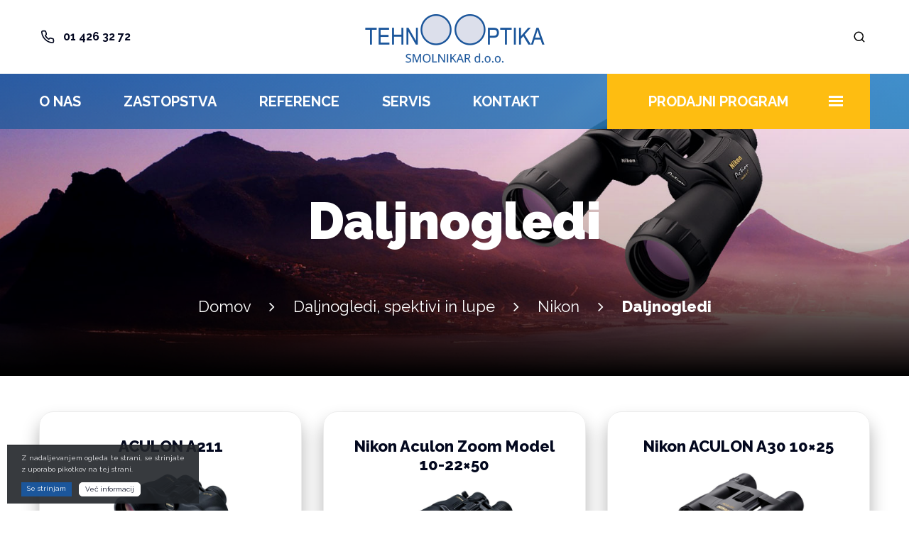

--- FILE ---
content_type: text/html; charset=UTF-8
request_url: https://www.tehnooptika-smolnikar.si/daljnogledi-spektivi-in-lupe/nikon-daljnogledi-spektivi-in-lupe/daljnogledi-bresser-daljnogledi-spektivi-in-lupe/
body_size: 11564
content:
<!doctype html>
<html lang="sl-SI">
<head>
<meta charset="UTF-8">
<meta name="viewport" content="width=device-width, initial-scale=1">
<link rel="profile" href="https://gmpg.org/xfn/11">
<title>Daljnogledi Archives | Tehnooptika Smolnikar</title>
<meta name="description" content="Ključne funkcije Nov eleganten dizajn Asferična leča okularja odpravlja popačenje slike tudi na obodu leče (razen modelov z zoomom) Leče z večplastnim premazom za svetlejše slike Vrtljivo-drsna gumijasta okularja olajšata"/>
<meta name="robots" content="max-snippet:-1, max-image-preview:large, max-video-preview:-1"/>
<link rel="canonical" href="https://www.tehnooptika-smolnikar.si/daljnogledi-spektivi-in-lupe/nikon-daljnogledi-spektivi-in-lupe/daljnogledi-bresser-daljnogledi-spektivi-in-lupe/"/>
<link rel="next" href="https://www.tehnooptika-smolnikar.si/daljnogledi-spektivi-in-lupe/nikon-daljnogledi-spektivi-in-lupe/daljnogledi-bresser-daljnogledi-spektivi-in-lupe/page/2/"/>
<meta property="og:locale" content="sl_SI"/>
<meta property="og:type" content="object"/>
<meta property="og:title" content="Daljnogledi Archives | Tehnooptika Smolnikar"/>
<meta property="og:description" content="Ključne funkcije Nov eleganten dizajn Asferična leča okularja odpravlja popačenje slike tudi na obodu leče (razen modelov z zoomom) Leče z večplastnim premazom za svetlejše slike Vrtljivo-drsna gumijasta okularja olajšata"/>
<meta property="og:url" content="https://www.tehnooptika-smolnikar.si/daljnogledi-spektivi-in-lupe/nikon-daljnogledi-spektivi-in-lupe/daljnogledi-bresser-daljnogledi-spektivi-in-lupe/"/>
<meta property="og:site_name" content="Tehnooptika Smolnikar"/>
<meta name="twitter:card" content="summary_large_image"/>
<meta name="twitter:description" content="Ključne funkcije Nov eleganten dizajn Asferična leča okularja odpravlja popačenje slike tudi na obodu leče (razen modelov z zoomom) Leče z večplastnim premazom za svetlejše slike Vrtljivo-drsna gumijasta okularja olajšata"/>
<meta name="twitter:title" content="Daljnogledi Archives | Tehnooptika Smolnikar"/>
<script type='application/ld+json' class='yoast-schema-graph yoast-schema-graph--main'>{"@context":"https://schema.org","@graph":[{"@type":"WebSite","@id":"https://www.tehnooptika-smolnikar.si/#website","url":"https://www.tehnooptika-smolnikar.si/","name":"Tehnooptika Smolnikar","inLanguage":"sl-SI","description":"\u0160e eno spleti\u0161\u010de WordPress","potentialAction":{"@type":"SearchAction","target":"https://www.tehnooptika-smolnikar.si/?s={search_term_string}","query-input":"required name=search_term_string"}},{"@type":"CollectionPage","@id":"https://www.tehnooptika-smolnikar.si/daljnogledi-spektivi-in-lupe/nikon-daljnogledi-spektivi-in-lupe/daljnogledi-bresser-daljnogledi-spektivi-in-lupe/#webpage","url":"https://www.tehnooptika-smolnikar.si/daljnogledi-spektivi-in-lupe/nikon-daljnogledi-spektivi-in-lupe/daljnogledi-bresser-daljnogledi-spektivi-in-lupe/","name":"Daljnogledi Archives | Tehnooptika Smolnikar","isPartOf":{"@id":"https://www.tehnooptika-smolnikar.si/#website"},"inLanguage":"sl-SI","description":"Klju\u010dne funkcije Nov eleganten dizajn Asferi\u010dna le\u010da okularja odpravlja popa\u010denje slike tudi na obodu le\u010de (razen modelov z zoomom) Le\u010de z ve\u010dplastnim premazom za svetlej\u0161e slike Vrtljivo-drsna gumijasta okularja olaj\u0161ata","breadcrumb":{"@id":"https://www.tehnooptika-smolnikar.si/daljnogledi-spektivi-in-lupe/nikon-daljnogledi-spektivi-in-lupe/daljnogledi-bresser-daljnogledi-spektivi-in-lupe/#breadcrumb"}},{"@type":"BreadcrumbList","@id":"https://www.tehnooptika-smolnikar.si/daljnogledi-spektivi-in-lupe/nikon-daljnogledi-spektivi-in-lupe/daljnogledi-bresser-daljnogledi-spektivi-in-lupe/#breadcrumb","itemListElement":[{"@type":"ListItem","position":1,"item":{"@type":"WebPage","@id":"https://www.tehnooptika-smolnikar.si/","url":"https://www.tehnooptika-smolnikar.si/","name":"Domov"}},{"@type":"ListItem","position":2,"item":{"@type":"WebPage","@id":"https://www.tehnooptika-smolnikar.si/daljnogledi-spektivi-in-lupe/","url":"https://www.tehnooptika-smolnikar.si/daljnogledi-spektivi-in-lupe/","name":"Daljnogledi, spektivi in lupe"}},{"@type":"ListItem","position":3,"item":{"@type":"WebPage","@id":"https://www.tehnooptika-smolnikar.si/daljnogledi-spektivi-in-lupe/nikon-daljnogledi-spektivi-in-lupe/","url":"https://www.tehnooptika-smolnikar.si/daljnogledi-spektivi-in-lupe/nikon-daljnogledi-spektivi-in-lupe/","name":"Nikon"}},{"@type":"ListItem","position":4,"item":{"@type":"WebPage","@id":"https://www.tehnooptika-smolnikar.si/daljnogledi-spektivi-in-lupe/nikon-daljnogledi-spektivi-in-lupe/daljnogledi-bresser-daljnogledi-spektivi-in-lupe/","url":"https://www.tehnooptika-smolnikar.si/daljnogledi-spektivi-in-lupe/nikon-daljnogledi-spektivi-in-lupe/daljnogledi-bresser-daljnogledi-spektivi-in-lupe/","name":"Daljnogledi"}}]}]}</script>
<link rel='dns-prefetch' href='//www.google.com'/>
<link rel='dns-prefetch' href='//kit.fontawesome.com'/>
<link rel='dns-prefetch' href='//fonts.googleapis.com'/>
<link rel="alternate" type="application/rss+xml" title="Tehnooptika Smolnikar &raquo; Vir" href="https://www.tehnooptika-smolnikar.si/feed/"/>
<link rel="alternate" type="application/rss+xml" title="Tehnooptika Smolnikar &raquo; Vir komentarjev" href="https://www.tehnooptika-smolnikar.si/comments/feed/"/>
<link rel="alternate" type="application/rss+xml" title="Tehnooptika Smolnikar &raquo; Daljnogledi Vir kategorije" href="https://www.tehnooptika-smolnikar.si/daljnogledi-spektivi-in-lupe/nikon-daljnogledi-spektivi-in-lupe/daljnogledi-bresser-daljnogledi-spektivi-in-lupe/feed/"/>
<link rel="stylesheet" type="text/css" href="//www.tehnooptika-smolnikar.si/wp-content/cache/wpfc-minified/6mtsv9qd/cbzs9.css" media="all"/>
<link rel="https://api.w.org/" href="https://www.tehnooptika-smolnikar.si/wp-json/"/><link rel="alternate" type="application/json" href="https://www.tehnooptika-smolnikar.si/wp-json/wp/v2/categories/47"/><link rel="EditURI" type="application/rsd+xml" title="RSD" href="https://www.tehnooptika-smolnikar.si/xmlrpc.php?rsd"/>
<link rel="wlwmanifest" type="application/wlwmanifest+xml" href="https://www.tehnooptika-smolnikar.si/wp-includes/wlwmanifest.xml"/> 
<style>.recentcomments a{display:inline !important;padding:0 !important;margin:0 !important;}</style><meta name="generator" content="Powered by WPBakery Page Builder - drag and drop page builder for WordPress."/>
<noscript><style>.wpb_animate_when_almost_visible{opacity:1;}</style></noscript>	<link rel="stylesheet" type="text/css" href="https://stackpath.bootstrapcdn.com/font-awesome/4.7.0/css/font-awesome.min.css"/>
<link rel="stylesheet" type="text/css" href="//cdn.jsdelivr.net/npm/slick-carousel@1.8.1/slick/slick.css"/>
<script async src="https://www.googletagmanager.com/gtag/js?id=UA-143068794-52"></script>
<script>window.dataLayer=window.dataLayer||[];
function gtag(){dataLayer.push(arguments);}
gtag('js', new Date());
gtag('config', 'UA-143068794-52');</script>
</head>
<body class="archive category category-daljnogledi-bresser-daljnogledi-spektivi-in-lupe category-47 b_ bv_ hfeed wpb-js-composer js-comp-ver-6.1 vc_responsive">
<div id="page" class="site">
<a class="skip-link screen-reader-text" href="#content">Skip to content</a>
<header id="masthead" class="site-header">
<div class="container">
<style data-type="vc_shortcodes-custom-css">.vc_custom_1598608185175{margin-top:35px !important;margin-bottom:35px !important;}.vc_custom_1598608185175{margin-top:35px !important;margin-bottom:35px !important;}</style><p><div data-vc-full-width="true" data-vc-full-width-init="false" class="vc_row wpb_row vc_row-fluid tos-head-toprow"><div class="wpb_column vc_column_container vc_col-sm-1 vc_col-lg-3 vc_col-md-3 vc_col-xs-1"><div class="vc_column-inner"><div class="wpb_wrapper">		
<div class="ns-cwi-container tos-head-phone">
<div class="ns-cwi-icon"> <a href="tel:0038614263272"><svg xmlns="http://www.w3.org/2000/svg" width="24" height="24" viewBox="0 0 24 24" fill="none" stroke="currentColor" stroke-width="2" stroke-linecap="round" stroke-linejoin="round" class="feather feather-phone"><path d="M22 16.92v3a2 2 0 0 1-2.18 2 19.79 19.79 0 0 1-8.63-3.07 19.5 19.5 0 0 1-6-6 19.79 19.79 0 0 1-3.07-8.67A2 2 0 0 1 4.11 2h3a2 2 0 0 1 2 1.72 12.84 12.84 0 0 0 .7 2.81 2 2 0 0 1-.45 2.11L8.09 9.91a16 16 0 0 0 6 6l1.27-1.27a2 2 0 0 1 2.11-.45 12.84 12.84 0 0 0 2.81.7A2 2 0 0 1 22 16.92z"></path></svg></a></div><div class="ns-cwi-content"> <a href="tel:0038614263272">01 426 32 72</a></div></div></div></div></div><div class="wpb_column vc_column_container vc_col-sm-3 vc_col-lg-6 vc_col-md-6 vc_col-xs-3"><div class="vc_column-inner"><div class="wpb_wrapper">
<div class="wpb_single_image wpb_content_element vc_align_center tos-logo"> <figure class="wpb_wrapper vc_figure"> <a href="https://www.tehnooptika-smolnikar.si/" target="_self" class="vc_single_image-wrapper vc_box_border_grey"><noscript><img width="253" height="69" src="https://www.tehnooptika-smolnikar.si/wp-content/uploads/2020/08/tehnooptika-logo-1.png" class="vc_single_image-img attachment-full" alt=""/></noscript><img width="253" height="69" src='data:image/svg+xml,%3Csvg%20xmlns=%22http://www.w3.org/2000/svg%22%20viewBox=%220%200%20253%2069%22%3E%3C/svg%3E' data-src="https://www.tehnooptika-smolnikar.si/wp-content/uploads/2020/08/tehnooptika-logo-1.png" class="lazyload vc_single_image-img attachment-full" alt=""/></a> </figure></div></div></div></div><div class="wpb_column vc_column_container vc_col-sm-7 vc_col-lg-3 vc_col-md-3 vc_col-xs-7"><div class="vc_column-inner"><div class="wpb_wrapper">
<div class="ns-jag-searchform"> <form autocomplete="off" id="searchform" method="get" action="https://www.tehnooptika-smolnikar.si/"> <input type="text" id="nsSearchField" class="search-field" name="s" placeholder="Iskanje" value=""> <input type="submit" id="nsSearchBtn" value=""> </form></div></div></div></div></div><div class="vc_row-full-width vc_clearfix"></div><div data-vc-full-width="true" data-vc-full-width-init="false" class="vc_row wpb_row vc_row-fluid tos-header-menurow"><div class="wpb_column vc_column_container vc_col-sm-8"><div class="vc_column-inner"><div class="wpb_wrapper">
<nav class="navbar navbar-expand-lg tos-mainmenu">
<button class="navbar-toggler" type="button" data-toggle="collapse" data-target="#menu-1597913735412-9ea9b8e5-325c" aria-controls="menu-1597913735412-9ea9b8e5-325c" aria-expanded="false" aria-label="Toggle navigation">
<span class="icon-bar"></span>
<span class="icon-bar"></span>
<span class="icon-bar"></span>
<span class="icon-bar"></span> 
</button>
<div class="collapse navbar-collapse" id="menu-1597913735412-9ea9b8e5-325c"> <ul class="navbar-nav"><li itemscope="itemscope" id="menu-item-30" class="menu-item menu-item-type-post_type menu-item-object-page menu-item-30 nav-item"><a title="O nas" href="https://www.tehnooptika-smolnikar.si/o-nas/" class="nav-link">O nas</a></li> <li itemscope="itemscope" id="menu-item-33" class="menu-item menu-item-type-post_type menu-item-object-page menu-item-33 nav-item"><a title="Zastopstva" href="https://www.tehnooptika-smolnikar.si/zastopstva/" class="nav-link">Zastopstva</a></li> <li itemscope="itemscope" id="menu-item-31" class="menu-item menu-item-type-post_type menu-item-object-page menu-item-31 nav-item"><a title="Reference" href="https://www.tehnooptika-smolnikar.si/reference/" class="nav-link">Reference</a></li> <li itemscope="itemscope" id="menu-item-32" class="menu-item menu-item-type-post_type menu-item-object-page menu-item-32 nav-item"><a title="Servis" href="https://www.tehnooptika-smolnikar.si/servis/" class="nav-link">Servis</a></li> <li itemscope="itemscope" id="menu-item-29" class="menu-item menu-item-type-post_type menu-item-object-page menu-item-29 nav-item"><a title="Kontakt" href="https://www.tehnooptika-smolnikar.si/kontakt/" class="nav-link">Kontakt</a></li> </ul></div></nav></div></div></div><div class="wpb_column vc_column_container vc_col-sm-12 vc_col-lg-4 vc_col-md-4"><div class="vc_column-inner"><div class="wpb_wrapper">        <a href="#" class="mega-menu-btn">
<div> Prodajni program</div><div class="mega-btn-container"> <span></span> <span></span> <span></span> <span></span></div></a></div></div></div></div><div class="vc_row-full-width vc_clearfix"></div><div data-vc-full-width="true" data-vc-full-width-init="false" class="vc_row wpb_row vc_row-fluid mega-menu-content-container"><div class="wpb_column vc_column_container vc_col-sm-12 vc_col-lg-3 vc_col-md-3"><div class="vc_column-inner"><div class="wpb_wrapper">
<nav class="navbar tos-mainmenu tos-mobilemainmenu">
<ul class="navbar-nav">
<li itemscope="itemscope" class="menu-item menu-item-type-post_type menu-item-object-page menu-item-30 nav-item"><a title="O nas" href="https://www.tehnooptika-smolnikar.si/o-nas/" class="nav-link">O nas</a></li>
<li itemscope="itemscope" class="menu-item menu-item-type-post_type menu-item-object-page menu-item-33 nav-item"><a title="Zastopstva" href="https://www.tehnooptika-smolnikar.si/zastopstva/" class="nav-link">Zastopstva</a></li>
<li itemscope="itemscope" class="menu-item menu-item-type-post_type menu-item-object-page menu-item-31 nav-item"><a title="Reference" href="https://www.tehnooptika-smolnikar.si/reference/" class="nav-link">Reference</a></li>
<li itemscope="itemscope" class="menu-item menu-item-type-post_type menu-item-object-page menu-item-32 nav-item"><a title="Servis" href="https://www.tehnooptika-smolnikar.si/servis/" class="nav-link">Servis</a></li>
<li itemscope="itemscope" class="menu-item menu-item-type-post_type menu-item-object-page menu-item-29 nav-item"><a title="Kontakt" href="https://www.tehnooptika-smolnikar.si/kontakt/" class="nav-link">Kontakt</a></li>
</ul>
</nav>
<div class="mega-cpt">
<h4><a href="https://www.tehnooptika-smolnikar.si/mikroskopi/">Mikroskopi</a><i class="fa fa-angle-down" aria-hidden="true"></i></h4><div>            <div> <h5><a href="https://www.tehnooptika-smolnikar.si/mikroskopi/nikon/">Nikon</a><i class="fa fa-angle-down" aria-hidden="true"></i></h5> <ul> <li> <a href="https://www.tehnooptika-smolnikar.si/mikroskopi/nikon/skener/">Skener</a> </li> <li> <a href="https://www.tehnooptika-smolnikar.si/mikroskopi/nikon/raziskovalna-oprema/">Raziskovalna oprema</a> </li> <li> <a href="https://www.tehnooptika-smolnikar.si/mikroskopi/nikon/laboratorijski-mikroskopi/">Laboratorijski mikroskopi</a> </li> <li> <a href="https://www.tehnooptika-smolnikar.si/mikroskopi/nikon/raziskovalni-mikroskopi-nikon/">Raziskovalni mikroskopi</a> </li> <li> <a href="https://www.tehnooptika-smolnikar.si/mikroskopi/nikon/industrijski-mikroskopi/">Industrijski mikroskopi</a> </li> <li> <a href="https://www.tehnooptika-smolnikar.si/mikroskopi/nikon/stereo-mikroskopi-nikon/">Stereo mikroskopi</a> </li> <li> <a href="https://www.tehnooptika-smolnikar.si/mikroskopi/nikon/konfokalni-mikroskopi/">Konfokalni mikroskopi</a> </li> <li> <a href="https://www.tehnooptika-smolnikar.si/mikroskopi/nikon/super-resolucijski-mikroskopi/">Super resolucijski mikroskopi</a> </li> <li> <a href="https://www.tehnooptika-smolnikar.si/mikroskopi/nikon/solski-mikroskopi-nikon/">Šolski mikroskopi</a> </li> <li> <a href="https://www.tehnooptika-smolnikar.si/mikroskopi/nikon/programska-oprema-nikon/">Programska oprema</a> </li> <li> <a href="https://www.tehnooptika-smolnikar.si/mikroskopi/nikon/kamere-nikon/">Kamere</a> </li> <li> <a href="https://www.tehnooptika-smolnikar.si/mikroskopi/nikon/objektivi/">Objektivi</a> </li> <li> <a href="https://www.tehnooptika-smolnikar.si/mikroskopi/nikon/osvetlitve/">Osvetlitve</a> </li> <li> <a href="https://www.tehnooptika-smolnikar.si/mikroskopi/nikon/pribor-nikon/">Pribor</a> </li> </ul></div><div> <h5><a href="https://www.tehnooptika-smolnikar.si/mikroskopi/bresser-mikroskopi/">Bresser</a><i class="fa fa-angle-down" aria-hidden="true"></i></h5> <ul> <li> <a href="https://www.tehnooptika-smolnikar.si/mikroskopi/bresser-mikroskopi/otroski-mikroskopi/">Otroški mikroskopi</a> </li> <li> <a href="https://www.tehnooptika-smolnikar.si/mikroskopi/bresser-mikroskopi/solski-mikroskopi/">Šolski mikroskopi</a> </li> <li> <a href="https://www.tehnooptika-smolnikar.si/mikroskopi/bresser-mikroskopi/stereo-mikroskopi/">Stereo mikroskopi</a> </li> <li> <a href="https://www.tehnooptika-smolnikar.si/mikroskopi/bresser-mikroskopi/raziskovalni-mikroskopi/">Raziskovalni mikroskopi</a> </li> <li> <a href="https://www.tehnooptika-smolnikar.si/mikroskopi/bresser-mikroskopi/kamere-za-mikroskopiranje/">Kamere za mikroskopiranje</a> </li> <li> <a href="https://www.tehnooptika-smolnikar.si/mikroskopi/bresser-mikroskopi/pribor/">Pribor</a> </li> <li> <a href="https://www.tehnooptika-smolnikar.si/mikroskopi/bresser-mikroskopi/katalogi-bresser-mikroskopi/">Katalogi</a> </li> </ul></div><div> <h5><a href="https://www.tehnooptika-smolnikar.si/mikroskopi/national-geographic-mikroskopi/">National Geographic</a><i class="fa fa-angle-down" aria-hidden="true"></i></h5> <ul> <li> <a href="https://www.tehnooptika-smolnikar.si/mikroskopi/national-geographic-mikroskopi/otroski-mikroskopi-national-geographic-mikroskopi/">Otroški mikroskopi</a> </li> </ul></div></div></div></div></div></div><div class="wpb_column vc_column_container vc_col-sm-12 vc_col-lg-3 vc_col-md-3"><div class="vc_column-inner"><div class="wpb_wrapper">
<div class="mega-cpt">
<h4><a class="mega-current" href="https://www.tehnooptika-smolnikar.si/daljnogledi-spektivi-in-lupe/">Daljnogledi, spektivi in lupe</a><i class="fa fa-angle-down" aria-hidden="true"></i></h4><div>            <div>
<div class="fake-list-item"><a href="https://www.tehnooptika-smolnikar.si/daljnogledi-spektivi-in-lupe/daljnogledi-swarovski/">Daljnogledi</a></div></div><div> <h5><a href="https://www.tehnooptika-smolnikar.si/daljnogledi-spektivi-in-lupe/bresser-daljnogledi-spektivi-in-lupe/">Bresser</a><i class="fa fa-angle-down" aria-hidden="true"></i></h5> <ul> <li> <a href="https://www.tehnooptika-smolnikar.si/daljnogledi-spektivi-in-lupe/bresser-daljnogledi-spektivi-in-lupe/daljnogledi-visji-razred/">Daljnogledi - višji razred</a> </li> <li> <a href="https://www.tehnooptika-smolnikar.si/daljnogledi-spektivi-in-lupe/bresser-daljnogledi-spektivi-in-lupe/daljnogledi-srednji-razred/">Daljnogledi - srednji razred</a> </li> <li> <a href="https://www.tehnooptika-smolnikar.si/daljnogledi-spektivi-in-lupe/bresser-daljnogledi-spektivi-in-lupe/daljnogledi-bresser-daljnogledi-spektivi-in-lupe-daljnogledi-spektivi-in-lupe/">Daljnogledi - začetni razred</a> </li> <li> <a href="https://www.tehnooptika-smolnikar.si/daljnogledi-spektivi-in-lupe/bresser-daljnogledi-spektivi-in-lupe/laserski-merilci-razdalje-bresser-daljnogledi-spektivi-in-lupe/">Laserski merilci razdalje</a> </li> <li> <a href="https://www.tehnooptika-smolnikar.si/daljnogledi-spektivi-in-lupe/bresser-daljnogledi-spektivi-in-lupe/lupe/">Lupe</a> </li> <li> <a href="https://www.tehnooptika-smolnikar.si/daljnogledi-spektivi-in-lupe/bresser-daljnogledi-spektivi-in-lupe/spektivi-bresser-daljnogledi-spektivi-in-lupe-daljnogledi-spektivi-in-lupe/">Spektivi</a> </li> </ul></div><div> <h5><a class="mega-current" href="https://www.tehnooptika-smolnikar.si/daljnogledi-spektivi-in-lupe/nikon-daljnogledi-spektivi-in-lupe/">Nikon</a><i class="fa fa-angle-down" aria-hidden="true"></i></h5> <ul> <li class="mega-current"> <a href="https://www.tehnooptika-smolnikar.si/daljnogledi-spektivi-in-lupe/nikon-daljnogledi-spektivi-in-lupe/daljnogledi-bresser-daljnogledi-spektivi-in-lupe/">Daljnogledi</a> </li> <li> <a href="https://www.tehnooptika-smolnikar.si/daljnogledi-spektivi-in-lupe/nikon-daljnogledi-spektivi-in-lupe/laserski-merilci-razdalje/">Laserski merilci razdalje</a> </li> <li> <a href="https://www.tehnooptika-smolnikar.si/daljnogledi-spektivi-in-lupe/nikon-daljnogledi-spektivi-in-lupe/pribor-nikon-daljnogledi-spektivi-in-lupe/">Pribor</a> </li> <li> <a href="https://www.tehnooptika-smolnikar.si/daljnogledi-spektivi-in-lupe/nikon-daljnogledi-spektivi-in-lupe/spektivi-bresser-daljnogledi-spektivi-in-lupe/">Spektivi</a> </li> <li> <a href="https://www.tehnooptika-smolnikar.si/daljnogledi-spektivi-in-lupe/nikon-daljnogledi-spektivi-in-lupe/strelni-daljnogledi-bresser-daljnogledi-spektivi-in-lupe/">Strelni daljnogledi</a> </li> </ul></div><div>
<div class="fake-list-item"><a href="https://www.tehnooptika-smolnikar.si/daljnogledi-spektivi-in-lupe/spektivi/">Spektivi</a></div></div><div>
<div class="fake-list-item"><a href="https://www.tehnooptika-smolnikar.si/daljnogledi-spektivi-in-lupe/strelni-daljnogledi/">Strelni daljnogledi</a></div></div><div> <h5><a href="https://www.tehnooptika-smolnikar.si/daljnogledi-spektivi-in-lupe/zeiss/">Zeiss</a><i class="fa fa-angle-down" aria-hidden="true"></i></h5> <ul> <li> <a href="https://www.tehnooptika-smolnikar.si/daljnogledi-spektivi-in-lupe/zeiss/daljnogledi-zeiss/">Daljnogledi</a> </li> <li> <a href="https://www.tehnooptika-smolnikar.si/daljnogledi-spektivi-in-lupe/zeiss/spektivi-zeiss/">Spektivi</a> </li> <li> <a href="https://www.tehnooptika-smolnikar.si/daljnogledi-spektivi-in-lupe/zeiss/strelni-daljnogledi-zeiss/">Strelni daljnogledi</a> </li> </ul></div></div></div><div class="mega-cpt">
<h4><a href="https://www.tehnooptika-smolnikar.si/skenerji/">Skenerji</a><i class="fa fa-angle-down" aria-hidden="true"></i></h4><div>            <div> <h5><a href="https://www.tehnooptika-smolnikar.si/skenerji/hamamatsu-skenerji/">Hamamatsu skenerji</a><i class="fa fa-angle-down" aria-hidden="true"></i></h5> <ul> <li> <a href="https://www.tehnooptika-smolnikar.si/skenerji/hamamatsu-skenerji/skenerji-preparatov/">Skenerji preparatov</a> </li> <li> <a href="https://www.tehnooptika-smolnikar.si/skenerji/hamamatsu-skenerji/programska-oprema-hamamatsu/">Programska oprema</a> </li> </ul></div></div></div></div></div></div><div class="wpb_column vc_column_container vc_col-sm-12 vc_col-lg-3 vc_col-md-3"><div class="vc_column-inner"><div class="wpb_wrapper">
<div class="mega-cpt">
<h4><a href="https://www.tehnooptika-smolnikar.si/teleskopi/">Teleskopi</a><i class="fa fa-angle-down" aria-hidden="true"></i></h4><div>            <div> <h5><a href="https://www.tehnooptika-smolnikar.si/teleskopi/bresser-teleskopi/">Bresser</a><i class="fa fa-angle-down" aria-hidden="true"></i></h5> <ul> <li> <a href="https://www.tehnooptika-smolnikar.si/teleskopi/bresser-teleskopi/teleskopi-na-zalogi/">Teleskopi na zalogi</a> </li> <li> <a href="https://www.tehnooptika-smolnikar.si/teleskopi/bresser-teleskopi/teleskopi-za-zacetnike/">Teleskopi za začetnike</a> </li> <li> <a href="https://www.tehnooptika-smolnikar.si/teleskopi/bresser-teleskopi/teleskopi-bresser-teleskopi/">Teleskopi</a> </li> <li> <a href="https://www.tehnooptika-smolnikar.si/teleskopi/bresser-teleskopi/kamere-bresser-teleskopi/">Kamere</a> </li> <li> <a href="https://www.tehnooptika-smolnikar.si/teleskopi/bresser-teleskopi/pribor-za-teleskope-bresser-teleskopi/">Pribor za teleskope</a> </li> </ul></div><div> <h5><a href="https://www.tehnooptika-smolnikar.si/teleskopi/explore-scientific/">Explore Scientific</a><i class="fa fa-angle-down" aria-hidden="true"></i></h5> <ul> <li> <a href="https://www.tehnooptika-smolnikar.si/teleskopi/explore-scientific/teleskopi-explore-scientific/">Teleskopi</a> </li> <li> <a href="https://www.tehnooptika-smolnikar.si/teleskopi/explore-scientific/dodatki-explore-scientific/">Dodatki</a> </li> </ul></div><div> <h5><a href="https://www.tehnooptika-smolnikar.si/teleskopi/lunt-solar-systems/">Lunt Solar Systems</a><i class="fa fa-angle-down" aria-hidden="true"></i></h5> <ul> <li> <a href="https://www.tehnooptika-smolnikar.si/teleskopi/lunt-solar-systems/teleskopi-lunt-solar-systems/">Teleskopi</a> </li> </ul></div><div> <h5><a href="https://www.tehnooptika-smolnikar.si/teleskopi/national-geographic-teleskopi/">National geographic</a><i class="fa fa-angle-down" aria-hidden="true"></i></h5> <ul> <li> <a href="https://www.tehnooptika-smolnikar.si/teleskopi/national-geographic-teleskopi/teleskopi-national-geographic-teleskopi/">Teleskopi</a> </li> <li> <a href="https://www.tehnooptika-smolnikar.si/teleskopi/national-geographic-teleskopi/teleskopi-za-zacetnike-national-geographic-teleskopi/">Teleskopi za začetnike</a> </li> </ul></div><div> <h5><a href="https://www.tehnooptika-smolnikar.si/teleskopi/vixen/">Vixen</a><i class="fa fa-angle-down" aria-hidden="true"></i></h5> <ul> <li> <a href="https://www.tehnooptika-smolnikar.si/teleskopi/vixen/teleskopi-vixen/">Teleskopi</a> </li> <li> <a href="https://www.tehnooptika-smolnikar.si/teleskopi/vixen/pribor-za-teleskope/">Pribor za teleskope</a> </li> </ul></div></div></div></div></div></div><div class="wpb_column vc_column_container vc_col-sm-12 vc_col-lg-3 vc_col-md-3"><div class="vc_column-inner"><div class="wpb_wrapper">
<div class="mega-cpt">
<h4><a href="https://www.tehnooptika-smolnikar.si/spektrometri-in-kamere-andor/">Spektrometri in kamere Andor</a><i class="fa fa-angle-down" aria-hidden="true"></i></h4><div>            <div>
<div class="fake-list-item"><a href="https://www.tehnooptika-smolnikar.si/spektrometri-in-kamere-andor/mikroskopski-sistemi/">Mikroskopski sistemi</a></div></div><div>
<div class="fake-list-item"><a href="https://www.tehnooptika-smolnikar.si/spektrometri-in-kamere-andor/kamere/">Kamere</a></div></div><div>
<div class="fake-list-item"><a href="https://www.tehnooptika-smolnikar.si/spektrometri-in-kamere-andor/pribor-spektrometri-in-kamere-andor/">Pribor</a></div></div><div>
<div class="fake-list-item"><a href="https://www.tehnooptika-smolnikar.si/spektrometri-in-kamere-andor/programska-oprema/">Programska oprema</a></div></div><div>
<div class="fake-list-item"><a href="https://www.tehnooptika-smolnikar.si/spektrometri-in-kamere-andor/sistemi-in-pripomocki/">Sistemi in pripomočki</a></div></div><div>
<div class="fake-list-item"><a href="https://www.tehnooptika-smolnikar.si/spektrometri-in-kamere-andor/spektrometri/">Spektrometri</a></div></div></div></div><div class="vc_separator wpb_content_element vc_separator_align_center vc_sep_width_100 vc_sep_pos_align_center vc_separator_no_text vc_custom_1598608185175 vc_custom_1598608185175"><span class="vc_sep_holder vc_sep_holder_l"><span style="border-color:#d7d7d7;" class="vc_sep_line"></span></span><span class="vc_sep_holder vc_sep_holder_r"><span style="border-color:#d7d7d7;" class="vc_sep_line"></span></span></div><div class="mega-cpt">
<h4><a href="https://www.tehnooptika-smolnikar.si/laboratorijska-oprema-okolab/">Raziskovalna oprema</a><i class="fa fa-angle-down" aria-hidden="true"></i></h4><div>            <div>
<div class="fake-list-item"><a href="https://www.tehnooptika-smolnikar.si/laboratorijska-oprema-okolab/laserska-pinceta/">Laserska pinceta</a></div></div><div>
<div class="fake-list-item"><a href="https://www.tehnooptika-smolnikar.si/laboratorijska-oprema-okolab/digitalni-kontrolerji/">Digitalni kontrolerji</a></div></div><div>
<div class="fake-list-item"><a href="https://www.tehnooptika-smolnikar.si/laboratorijska-oprema-okolab/inkubatorji-za-zivo-slikanje-celic/">Inkubatorji za živo slikanje celic</a></div></div><div>
<div class="fake-list-item"><a href="https://www.tehnooptika-smolnikar.si/laboratorijska-oprema-okolab/ivf-izdelki/">IVF izdelki</a></div></div><div>
<div class="fake-list-item"><a href="https://www.tehnooptika-smolnikar.si/laboratorijska-oprema-okolab/katalogi/">Katalogi</a></div></div></div></div><div class="vc_separator wpb_content_element vc_separator_align_center vc_sep_width_100 vc_sep_pos_align_center vc_separator_no_text vc_custom_1598608185175 vc_custom_1598608185175"><span class="vc_sep_holder vc_sep_holder_l"><span style="border-color:#d7d7d7;" class="vc_sep_line"></span></span><span class="vc_sep_holder vc_sep_holder_r"><span style="border-color:#d7d7d7;" class="vc_sep_line"></span></span></div><div class="mega-cpt">
<h4><a href="https://www.tehnooptika-smolnikar.si/vremenske-postaje/">Vremenske postaje</a><i class="fa fa-angle-down" aria-hidden="true"></i></h4><div>            <div> <h5><a href="https://www.tehnooptika-smolnikar.si/vremenske-postaje/bresser/">Bresser</a><i class="fa fa-angle-down" aria-hidden="true"></i></h5> <ul> <li> <a href="https://www.tehnooptika-smolnikar.si/vremenske-postaje/bresser/vremenski-center/">Vremenski centri</a> </li> <li> <a href="https://www.tehnooptika-smolnikar.si/vremenske-postaje/bresser/vremenske-postaje-bresser/">Vremenske postaje</a> </li> <li> <a href="https://www.tehnooptika-smolnikar.si/vremenske-postaje/bresser/dodatki/">Dodatki</a> </li> </ul></div><div> <h5><a href="https://www.tehnooptika-smolnikar.si/vremenske-postaje/national-geographic/">National geographic</a><i class="fa fa-angle-down" aria-hidden="true"></i></h5> <ul> <li> <a href="https://www.tehnooptika-smolnikar.si/vremenske-postaje/national-geographic/vremenski-center-national-geographic/">Vremenski centri</a> </li> <li> <a href="https://www.tehnooptika-smolnikar.si/vremenske-postaje/national-geographic/vremenske-postaje-national-geographic/">Vremenske postaje</a> </li> </ul></div></div></div></div></div></div></div><div class="vc_row-full-width vc_clearfix"></div></p></div></header>
<div id="content" class="site-content">
<div class="title-banner" style="background:linear-gradient(0deg, rgba(0,0,0,1) 0%, rgba(0,0,0,0.2) 44%, rgba(0,0,0,0) 100%), url(https://www.tehnooptika-smolnikar.si/wp-content/uploads/2020/09/daljnogledi-spektivi-in-lupe_1-1.jpg); background-position:top center; background-size:cover">
<div class="container">
<h1>Daljnogledi</h1>
<div class="breadcrumbs-container">
<div class="breadcrumbs">
<p id="breadcrumbs"><span><span><a href="https://www.tehnooptika-smolnikar.si/">Domov</a> <i class="fa fa-angle-right" aria-hidden="true"></i> <span><a href="https://www.tehnooptika-smolnikar.si/daljnogledi-spektivi-in-lupe/">Daljnogledi, spektivi in lupe</a> <i class="fa fa-angle-right" aria-hidden="true"></i> <span><a href="https://www.tehnooptika-smolnikar.si/daljnogledi-spektivi-in-lupe/nikon-daljnogledi-spektivi-in-lupe/">Nikon</a> <i class="fa fa-angle-right" aria-hidden="true"></i> <span class="breadcrumb_last" aria-current="page">Daljnogledi</span></span></span></span></span></p>                <div class="clearfix"></div></div></div></div></div><div class="container">
<div id="primary" class="content-area">
<main id="main" class="site-main">
<article id="post-4635" class="post-4635 izdelek type-izdelek status-publish has-post-thumbnail hentry category-daljnogledi-spektivi-in-lupe category-daljnogledi-swarovski category-daljnogledi-bresser-daljnogledi-spektivi-in-lupe category-nikon-daljnogledi-spektivi-in-lupe">
<div class="tos-izdelki-container"><div class="row">            
<div class="col-xl-4 col-lg-6 col-md-6 col-sm-12">
<div class="tos-izdelek-card">
<h3>ACULON A211</h3>
<div class="tos-prod-img-container"> <noscript><img src="https://www.tehnooptika-smolnikar.si/wp-content/uploads/2024/07/pic_002.jpg" alt="ACULON A211"/></noscript><img class="lazyload" src='data:image/svg+xml,%3Csvg%20xmlns=%22http://www.w3.org/2000/svg%22%20viewBox=%220%200%20210%20140%22%3E%3C/svg%3E' data-src="https://www.tehnooptika-smolnikar.si/wp-content/uploads/2024/07/pic_002.jpg" alt="ACULON A211"/></div><div class="ns-excerpt"><h3 class="c-heading-c"><span>Ključne funkcije</span></h3> <ul class="c-list"> <li><span>Nov eleganten dizajn</span></li> <li><span>Asferična leča okularja odpravlja popačenje slike tudi na obodu leče (razen modelov z zoomom)</span></li> <li><span>Leče z večplastnim premazom za svetlejše slike</span></li> <li><span>Vrtljivo-drsna gumijasta okularja olajšata enostavno namestitev oči na pravo točko očesa (razen modelov s povečavo)</span></li> <li><span>Gumijast oklep za odpornost na udarce in čvrst, udoben oprijem</span></li> <li>Na voljo več modelov: 7&#215;35, 8&#215;42, 10&#215;42, 7&#215;50, 10&#215;50, 12&#215;50, 16&#215;50</li> </ul></div><div class="prod-bot-btn-container"> <a class="btn btn-trans btn-sm" href="https://www.nikon.si/sl_SI/product/sport-optics/aculon-a211" target="_blank">Več o izdelku</a> <a class="btn btn-default btn-sm" href="https://www.tehnooptika-smolnikar.si/kontakt/?prod=ACULON A211">Pošlji povpraševanje</a></div></div></div><div class="col-xl-4 col-lg-6 col-md-6 col-sm-12">
<div class="tos-izdelek-card">
<h3>Nikon Aculon Zoom Model 10-22&#215;50</h3>
<div class="tos-prod-img-container"> <noscript><img src="https://www.tehnooptika-smolnikar.si/wp-content/uploads/2024/07/pic_009.jpg" alt="Nikon Aculon Zoom Model 10-22&#215;50"/></noscript><img class="lazyload" src='data:image/svg+xml,%3Csvg%20xmlns=%22http://www.w3.org/2000/svg%22%20viewBox=%220%200%20210%20140%22%3E%3C/svg%3E' data-src="https://www.tehnooptika-smolnikar.si/wp-content/uploads/2024/07/pic_009.jpg" alt="Nikon Aculon Zoom Model 10-22&#215;50"/></div><div class="ns-excerpt"><h3 class="c-heading-c">Ključne funkcije</h3> <ul class="c-list"> <li>Nov eleganten dizajn</li> <li>Asferična leča okularja odpravlja popačenje slike tudi na obodu leče (razen modelov z zoomom)</li> <li>Leče z večplastnim premazom za svetlejše slike</li> <li>Vrtljivo-drsna gumijasta okularja olajšata enostavno namestitev oči na pravo točko očesa (razen modelov s povečavo)</li> <li>Gumijast oklep za odpornost na udarce in čvrst, udoben oprijem</li> <li>Gladko povečevanje z upravljanjem povečave s konico prsta (samo modeli z zoomom)</li> <li>Lahko se pritrdi na stojalo z dodatnim adapterjem za stojalo<br /> (Adapter za stojalo TRA-2 je priložen dodatek za ACULON A211 16&#215;50 in 10-22&#215;50)</li> </ul></div><div class="prod-bot-btn-container"> <a class="btn btn-trans btn-sm" href="https://www.nikon.si/sl_SI/product/sport-optics/aculon-a211-zoom-model-10-22x50" target="_blank">Več o izdelku</a> <a class="btn btn-default btn-sm" href="https://www.tehnooptika-smolnikar.si/kontakt/?prod=Nikon Aculon Zoom Model 10-22&#215;50">Pošlji povpraševanje</a></div></div></div><div class="col-xl-4 col-lg-6 col-md-6 col-sm-12">
<div class="tos-izdelek-card">
<h3>Nikon ACULON A30 10&#215;25</h3>
<div class="tos-prod-img-container"> <noscript><img src="https://www.tehnooptika-smolnikar.si/wp-content/uploads/2024/07/pic_003.jpg" alt="Nikon ACULON A30 10&#215;25"/></noscript><img class="lazyload" src='data:image/svg+xml,%3Csvg%20xmlns=%22http://www.w3.org/2000/svg%22%20viewBox=%220%200%20210%20140%22%3E%3C/svg%3E' data-src="https://www.tehnooptika-smolnikar.si/wp-content/uploads/2024/07/pic_003.jpg" alt="Nikon ACULON A30 10&#215;25"/></div><div class="ns-excerpt"><h3 class="c-heading-c">Ključne funkcije</h3> <ul class="c-list"> <li>Kompakten in lahek</li> <li>Leče z večplastnim premazom za svetlejše slike</li> <li>Dolga zasnova z reliefnim očesom (model 8&#215;25)</li> <li>Trden, udoben, z gumo prevlečen oprijem</li> <li>Zložljiva zasnova; enostaven za prenašanje</li> <li>Za vse leče in prizme se uporablja optika iz ekološkega stekla, ki ne vsebuje svinca in arzena</li> </ul></div><div class="prod-bot-btn-container"> <a class="btn btn-trans btn-sm" href="https://www.nikon.si/sl_SI/product/sport-optics/aculon-a30-10x25" target="_blank">Več o izdelku</a> <a class="btn btn-default btn-sm" href="https://www.tehnooptika-smolnikar.si/kontakt/?prod=Nikon ACULON A30 10&#215;25">Pošlji povpraševanje</a></div></div></div><div class="col-xl-4 col-lg-6 col-md-6 col-sm-12">
<div class="tos-izdelek-card">
<h3>Nikon ACULON T02 10&#215;21</h3>
<div class="tos-prod-img-container"> <noscript><img src="https://www.tehnooptika-smolnikar.si/wp-content/uploads/2024/07/pic_007.jpg" alt="Nikon ACULON T02 10&#215;21"/></noscript><img class="lazyload" src='data:image/svg+xml,%3Csvg%20xmlns=%22http://www.w3.org/2000/svg%22%20viewBox=%220%200%20210%20140%22%3E%3C/svg%3E' data-src="https://www.tehnooptika-smolnikar.si/wp-content/uploads/2024/07/pic_007.jpg" alt="Nikon ACULON T02 10&#215;21"/></div><div class="ns-excerpt"><h3 class="c-heading-c">Ključne funkcije</h3> <ul class="c-list"> <li>Kompakten in lahek za prenosljivost – tehta le 195 g/6,9 oz.</li> <li>Leče z večplastno prevleko za svetlo sliko</li> <li>Večji fokusni obroč za gladko delovanje</li> <li>Vrtljivo-drsna gumijasta okularja olajšata enostavno namestitev oči na pravo točko očesa</li> <li>Tanek in eleganten dizajn z enim tečajem</li> </ul></div><div class="prod-bot-btn-container"> <a class="btn btn-trans btn-sm" href="https://www.nikon.si/sl_SI/product/sport-optics/aculon-t02-10x21" target="_blank">Več o izdelku</a> <a class="btn btn-default btn-sm" href="https://www.tehnooptika-smolnikar.si/kontakt/?prod=Nikon ACULON T02 10&#215;21">Pošlji povpraševanje</a></div></div></div><div class="col-xl-4 col-lg-6 col-md-6 col-sm-12">
<div class="tos-izdelek-card">
<h3>Nikon ACULON W10</h3>
<div class="tos-prod-img-container"> <noscript><img src="https://www.tehnooptika-smolnikar.si/wp-content/uploads/2024/06/pic_001-3.jpg" alt="Nikon ACULON W10"/></noscript><img class="lazyload" src='data:image/svg+xml,%3Csvg%20xmlns=%22http://www.w3.org/2000/svg%22%20viewBox=%220%200%20210%20140%22%3E%3C/svg%3E' data-src="https://www.tehnooptika-smolnikar.si/wp-content/uploads/2024/06/pic_001-3.jpg" alt="Nikon ACULON W10"/></div><div class="ns-excerpt"><h3 class="c-heading-c"><span>Ključne funkcije</span></h3> <ul class="c-list"> <li><span>Kompakten in lahek za prenosljivost</span></li> <li><span>Leče z večplastno prevleko za svetle slike</span></li> <li><span>Večji fokusni obroč za gladko delovanje</span></li> <li><span>Vrtljivo-drsna gumijasta okularja olajšata enostavno namestitev oči na pravo točko očesa</span></li> <li><span>Trden, udoben, z gumo prevlečen oprijem</span></li> <li><span>Športna oblika z enim tečajem</span></li> <li><span>Vodoodporen (do 1 m/3,3 ft. za 10 minut) in brez zamegljenosti z dušikovim plinom</span></li> <li><span>Na voljo v petih barvah karoserije: 8&#215;21 v rumeni, roza in beli/10&#215;21 v kamuflažni, črni in beli</span></li> </ul></div><div class="prod-bot-btn-container"> <a class="btn btn-trans btn-sm" href="https://imaging.nikon.com/sport-optics/lineup/binoculars/aculon/aculon_w10/" target="_blank">Več o izdelku</a> <a class="btn btn-default btn-sm" href="https://www.tehnooptika-smolnikar.si/kontakt/?prod=Nikon ACULON W10">Pošlji povpraševanje</a></div></div></div><div class="col-xl-4 col-lg-6 col-md-6 col-sm-12">
<div class="tos-izdelek-card">
<h3>Nikon ACULON A30 8&#215;25</h3>
<div class="tos-prod-img-container"> <noscript><img src="https://www.tehnooptika-smolnikar.si/wp-content/uploads/2024/06/pic_001-2.jpg" alt="Nikon ACULON A30 8&#215;25"/></noscript><img class="lazyload" src='data:image/svg+xml,%3Csvg%20xmlns=%22http://www.w3.org/2000/svg%22%20viewBox=%220%200%20210%20140%22%3E%3C/svg%3E' data-src="https://www.tehnooptika-smolnikar.si/wp-content/uploads/2024/06/pic_001-2.jpg" alt="Nikon ACULON A30 8&#215;25"/></div><div class="ns-excerpt"><h3 class="c-heading-c">Ključne funkcije</h3> <ul class="c-list"> <li>Kompakten in lahek</li> <li>Leče z večplastnim premazom za svetlejše slike</li> <li>Dolga zasnova z reliefnim očesom (model 8&#215;25)</li> <li>Trden, udoben, z gumo prevlečen oprijem</li> <li>Zložljiva zasnova; enostaven za prenašanje</li> <li>Za vse leče in prizme se uporablja optika iz ekološkega stekla, ki ne vsebuje svinca in arzena</li> </ul></div><div class="prod-bot-btn-container"> <a class="btn btn-trans btn-sm" href="https://www.nikon.si/sl_SI/product/sport-optics/aculon-a30-8x25" target="_blank">Več o izdelku</a> <a class="btn btn-default btn-sm" href="https://www.tehnooptika-smolnikar.si/kontakt/?prod=Nikon ACULON A30 8&#215;25">Pošlji povpraševanje</a></div></div></div><div class="col-xl-4 col-lg-6 col-md-6 col-sm-12">
<div class="tos-izdelek-card">
<h3>Nikon ACULON A211 Zoom Model 8-18&#215;42</h3>
<div class="tos-prod-img-container"> <noscript><img src="https://www.tehnooptika-smolnikar.si/wp-content/uploads/2024/06/pic_008.jpg" alt="Nikon ACULON A211 Zoom Model 8-18&#215;42"/></noscript><img class="lazyload" src='data:image/svg+xml,%3Csvg%20xmlns=%22http://www.w3.org/2000/svg%22%20viewBox=%220%200%20210%20140%22%3E%3C/svg%3E' data-src="https://www.tehnooptika-smolnikar.si/wp-content/uploads/2024/06/pic_008.jpg" alt="Nikon ACULON A211 Zoom Model 8-18&#215;42"/></div><div class="ns-excerpt"><h3 class="c-heading-c">Ključne funkcije</h3> <ul class="c-list"> <li>Nov eleganten dizajn</li> <li>Asferična leča okularja odpravlja popačenje slike tudi na obodu leče (razen modelov z zoomom)</li> <li>Leče z večplastnim premazom za svetlejše slike</li> <li>Vrtljivo-drsna gumijasta okularja olajšata enostavno namestitev oči na pravo točko očesa (razen modelov s povečavo)</li> <li>Gumijast oklep za odpornost na udarce in čvrst, udoben oprijem</li> <li>Gladko povečevanje z upravljanjem povečave s konico prsta (samo modeli z zoomom)</li> <li>Lahko se pritrdi na stojalo z dodatnim adapterjem za stojalo<br /> (Adapter za stojalo TRA-2 je priložen dodatek za ACULON A211 16&#215;50 in 10-22&#215;50)</li> </ul></div><div class="prod-bot-btn-container"> <a class="btn btn-trans btn-sm" href="https://www.nikon.si/sl_SI/product/sport-optics/aculon-a211-zoom-model-8-18x42" target="_blank">Več o izdelku</a> <a class="btn btn-default btn-sm" href="https://www.tehnooptika-smolnikar.si/kontakt/?prod=Nikon ACULON A211 Zoom Model 8-18&#215;42">Pošlji povpraševanje</a></div></div></div><div class="col-xl-4 col-lg-6 col-md-6 col-sm-12">
<div class="tos-izdelek-card">
<h3>Nikon ACULON T02 8&#215;21</h3>
<div class="tos-prod-img-container"> <noscript><img src="https://www.tehnooptika-smolnikar.si/wp-content/uploads/2024/06/pic_001.jpg" alt="Nikon ACULON T02 8&#215;21"/></noscript><img class="lazyload" src='data:image/svg+xml,%3Csvg%20xmlns=%22http://www.w3.org/2000/svg%22%20viewBox=%220%200%20210%20140%22%3E%3C/svg%3E' data-src="https://www.tehnooptika-smolnikar.si/wp-content/uploads/2024/06/pic_001.jpg" alt="Nikon ACULON T02 8&#215;21"/></div><div class="ns-excerpt"><h3 class="c-heading-c">Ključne funkcije</h3> <ul class="c-list"> <li>Kompakten in lahek za prenosljivost – tehta le 195 g/6,9 oz.</li> <li>Leče z večplastno prevleko za svetlo sliko</li> <li>Večji fokusni obroč za gladko delovanje</li> <li>Vrtljivo-drsna gumijasta okularja olajšata enostavno namestitev oči na pravo točko očesa</li> <li>Tanek in eleganten dizajn z enim tečajem</li> <li>Na voljo v treh barvah ohišja: 8&#215;21 v rdeči, modri in beli</li> </ul></div><div class="prod-bot-btn-container"> <a class="btn btn-trans btn-sm" href="https://imaging.nikon.com/sport-optics/lineup/binoculars/aculon/aculon_t02/" target="_blank">Več o izdelku</a> <a class="btn btn-default btn-sm" href="https://www.tehnooptika-smolnikar.si/kontakt/?prod=Nikon ACULON T02 8&#215;21">Pošlji povpraševanje</a></div></div></div><div class="col-xl-4 col-lg-6 col-md-6 col-sm-12">
<div class="tos-izdelek-card">
<h3>Nikon WX 7&#215;50 IF/10&#215;50 IF</h3>
<div class="tos-prod-img-container"> <noscript><img src="https://www.tehnooptika-smolnikar.si/wp-content/uploads/2024/06/lineup_wx_7x50.jpg" alt="Nikon WX 7&#215;50 IF/10&#215;50 IF"/></noscript><img class="lazyload" src='data:image/svg+xml,%3Csvg%20xmlns=%22http://www.w3.org/2000/svg%22%20viewBox=%220%200%20210%20140%22%3E%3C/svg%3E' data-src="https://www.tehnooptika-smolnikar.si/wp-content/uploads/2024/06/lineup_wx_7x50.jpg" alt="Nikon WX 7&#215;50 IF/10&#215;50 IF"/></div><div class="ns-excerpt"><p>Nikon WX — več kot lekcija o optičnih dosežkih, WX govori veliko s tem, da katapultira svojega uporabnika na mejo neverjetne ostrine po vsej na videz neskončni periferiji gledanja.</p></div><div class="prod-bot-btn-container"> <a class="btn btn-trans btn-sm" href="https://www.nikon.si/sl_SI/product/sport-optics/wx-binoculars" target="_blank">Več o izdelku</a> <a class="btn btn-default btn-sm" href="https://www.tehnooptika-smolnikar.si/kontakt/?prod=Nikon WX 7&#215;50 IF/10&#215;50 IF">Pošlji povpraševanje</a></div></div></div></div></div><div class="row">
<div class="col-lg-12 col-md-12 col-sm-12 col-xs-12">
<div class="page-nav-container"> <span aria-current="page" class="page-numbers current">1</span> <a class="page-numbers" href="https://www.tehnooptika-smolnikar.si/daljnogledi-spektivi-in-lupe/nikon-daljnogledi-spektivi-in-lupe/daljnogledi-bresser-daljnogledi-spektivi-in-lupe/page/2/">2</a> <span class="page-numbers dots">&hellip;</span> <a class="page-numbers" href="https://www.tehnooptika-smolnikar.si/daljnogledi-spektivi-in-lupe/nikon-daljnogledi-spektivi-in-lupe/daljnogledi-bresser-daljnogledi-spektivi-in-lupe/page/6/">6</a> <a class="next page-numbers" href="https://www.tehnooptika-smolnikar.si/daljnogledi-spektivi-in-lupe/nikon-daljnogledi-spektivi-in-lupe/daljnogledi-bresser-daljnogledi-spektivi-in-lupe/page/2/"><i class="fa fa-angle-right" aria-hidden="true"></i></a></div></div></div></article>
</main></div></div></div><footer id="colophon" class="site-footer">
<div class="big-footer">
<div class="container">
<p><div class="vc_row wpb_row vc_row-fluid"><div class="wpb_column vc_column_container vc_col-sm-12"><div class="vc_column-inner"><div class="wpb_wrapper">
<div class="wpb_single_image wpb_content_element vc_align_left">
<figure class="wpb_wrapper vc_figure">
<div class="vc_single_image-wrapper vc_box_border_grey"><noscript><img width="172" height="30" src="https://www.tehnooptika-smolnikar.si/wp-content/uploads/2020/08/logo-foot.png" class="vc_single_image-img attachment-medium" alt=""/></noscript><img width="172" height="30" src='data:image/svg+xml,%3Csvg%20xmlns=%22http://www.w3.org/2000/svg%22%20viewBox=%220%200%20172%2030%22%3E%3C/svg%3E' data-src="https://www.tehnooptika-smolnikar.si/wp-content/uploads/2020/08/logo-foot.png" class="lazyload vc_single_image-img attachment-medium" alt=""/></div></figure></div></div></div></div></div><div class="vc_row wpb_row vc_row-fluid tos-footer-columns"><div class="wpb_column vc_column_container vc_col-sm-4"><div class="vc_column-inner"><div class="wpb_wrapper">
<div class="wpb_text_column wpb_content_element">
<div class="wpb_wrapper"> <h3>Kontaktirajte nas</h3></div></div><div class="wpb_text_column wpb_content_element">
<div class="wpb_wrapper"> <p>TEHNOOPTIKA SMOLNIKAR d.o.o.,<br /> Brnčičeva 13, 1231 Ljubljana - Črnuče,<br /> Slovenija, EU</p></div></div><div class="ns-cwi-container">
<div class="ns-cwi-icon"> <noscript><img src="https://www.tehnooptika-smolnikar.si/wp-content/uploads/2020/08/foot-phone.jpg"></noscript><img class="lazyload" src='data:image/svg+xml,%3Csvg%20xmlns=%22http://www.w3.org/2000/svg%22%20viewBox=%220%200%20210%20140%22%3E%3C/svg%3E' data-src="https://www.tehnooptika-smolnikar.si/wp-content/uploads/2020/08/foot-phone.jpg"></div><div class="ns-cwi-content"> <a href="tel:0038614263272">01 426 32 72</a></div></div><div class="ns-cwi-container">
<div class="ns-cwi-icon"> <noscript><img src="https://www.tehnooptika-smolnikar.si/wp-content/uploads/2020/08/foot-mail.jpg"></noscript><img class="lazyload" src='data:image/svg+xml,%3Csvg%20xmlns=%22http://www.w3.org/2000/svg%22%20viewBox=%220%200%20210%20140%22%3E%3C/svg%3E' data-src="https://www.tehnooptika-smolnikar.si/wp-content/uploads/2020/08/foot-mail.jpg"></div><div class="ns-cwi-content"> <a href="mailto:tehnooptika@siol.net">tehnooptika@siol.net</a></div></div><div class="ns-cwi-container">
<div class="ns-cwi-icon"> <i class="fab fa-facebook-f" aria-hidden="true"></i></div><div class="ns-cwi-content"> <a href="https://www.facebook.com/Tehnooptika-Smolnikar-248870381915939/?fref=ts" target="_blank" rel="noopener noreferrer">Tehnooptika Smolnikar</a></div></div></div></div></div><div class="wpb_column vc_column_container vc_col-sm-4"><div class="vc_column-inner"><div class="wpb_wrapper">
<div class="wpb_text_column wpb_content_element">
<div class="wpb_wrapper"> <h3>Ostale informacije</h3></div></div><nav class="navbar tos-foot-mainmenu">
<ul class="navbar-nav">
<li itemscope="itemscope" class="menu-item menu-item-type-post_type menu-item-object-page menu-item-30 nav-item"><a title="O nas" href="https://www.tehnooptika-smolnikar.si/o-nas/" class="nav-link">O nas</a></li>
<li itemscope="itemscope" class="menu-item menu-item-type-post_type menu-item-object-page menu-item-33 nav-item"><a title="Zastopstva" href="https://www.tehnooptika-smolnikar.si/zastopstva/" class="nav-link">Zastopstva</a></li>
<li itemscope="itemscope" class="menu-item menu-item-type-post_type menu-item-object-page menu-item-31 nav-item"><a title="Reference" href="https://www.tehnooptika-smolnikar.si/reference/" class="nav-link">Reference</a></li>
<li itemscope="itemscope" class="menu-item menu-item-type-post_type menu-item-object-page menu-item-32 nav-item"><a title="Servis" href="https://www.tehnooptika-smolnikar.si/servis/" class="nav-link">Servis</a></li>
<li itemscope="itemscope" class="menu-item menu-item-type-post_type menu-item-object-page menu-item-29 nav-item"><a title="Kontakt" href="https://www.tehnooptika-smolnikar.si/kontakt/" class="nav-link">Kontakt</a></li>
</ul>
</nav></div></div></div><div class="wpb_column vc_column_container vc_col-sm-4"><div class="vc_column-inner"><div class="wpb_wrapper">
<div class="wpb_text_column wpb_content_element">
<div class="wpb_wrapper"> <h3>Prodajni program</h3></div></div><nav class="navbar tos-foot-mainmenu">
<ul class="navbar-nav">
<li itemscope="itemscope" class="menu-item menu-item-type-post_type menu-item-object-page menu-item-30 nav-item"><a title="O nas" href="https://www.tehnooptika-smolnikar.si/o-nas/" class="nav-link">O nas</a></li>
<li itemscope="itemscope" class="menu-item menu-item-type-post_type menu-item-object-page menu-item-33 nav-item"><a title="Zastopstva" href="https://www.tehnooptika-smolnikar.si/zastopstva/" class="nav-link">Zastopstva</a></li>
<li itemscope="itemscope" class="menu-item menu-item-type-post_type menu-item-object-page menu-item-31 nav-item"><a title="Reference" href="https://www.tehnooptika-smolnikar.si/reference/" class="nav-link">Reference</a></li>
<li itemscope="itemscope" class="menu-item menu-item-type-post_type menu-item-object-page menu-item-32 nav-item"><a title="Servis" href="https://www.tehnooptika-smolnikar.si/servis/" class="nav-link">Servis</a></li>
<li itemscope="itemscope" class="menu-item menu-item-type-post_type menu-item-object-page menu-item-29 nav-item"><a title="Kontakt" href="https://www.tehnooptika-smolnikar.si/kontakt/" class="nav-link">Kontakt</a></li>
</ul>
</nav></div></div></div></div><div class="vc_row wpb_row vc_row-fluid tos-footer-pogojirow"><div class="wpb_column vc_column_container vc_col-sm-12"><div class="vc_column-inner"><div class="wpb_wrapper"><div class="vc_separator wpb_content_element vc_separator_align_center vc_sep_width_100 vc_sep_pos_align_center vc_separator_no_text"><span class="vc_sep_holder vc_sep_holder_l"><span style="border-color:#ebebeb;" class="vc_sep_line"></span></span><span class="vc_sep_holder vc_sep_holder_r"><span style="border-color:#ebebeb;" class="vc_sep_line"></span></span></div><div class="vc_row wpb_row vc_inner vc_row-fluid vc_row-o-content-middle vc_row-flex"><div class="wpb_column vc_column_container vc_col-sm-6"><div class="vc_column-inner"><div class="wpb_wrapper">
<div class="wpb_text_column wpb_content_element">
<div class="wpb_wrapper"> <p><span style="color: #444444;"><strong><a style="color: #444444;" href="https://www.tehnooptika-smolnikar.si/splosni-pogoji/">Splošni pogoji</a></strong></span></p></div></div></div></div></div><div class="wpb_column vc_column_container vc_col-sm-6"><div class="vc_column-inner"><div class="wpb_wrapper">
<div class="wpb_single_image wpb_content_element vc_align_right">
<figure class="wpb_wrapper vc_figure">
<div class="vc_single_image-wrapper vc_box_border_grey"><noscript><img width="600" height="100" src="https://www.tehnooptika-smolnikar.si/wp-content/uploads/2020/08/bonitet.png" class="vc_single_image-img attachment-full" alt="" srcset="https://www.tehnooptika-smolnikar.si/wp-content/uploads/2020/08/bonitet.png 600w, https://www.tehnooptika-smolnikar.si/wp-content/uploads/2020/08/bonitet-300x50.png 300w" sizes="(max-width: 600px) 100vw, 600px"/></noscript><img width="600" height="100" src='data:image/svg+xml,%3Csvg%20xmlns=%22http://www.w3.org/2000/svg%22%20viewBox=%220%200%20600%20100%22%3E%3C/svg%3E' data-src="https://www.tehnooptika-smolnikar.si/wp-content/uploads/2020/08/bonitet.png" class="lazyload vc_single_image-img attachment-full" alt="" data-srcset="https://www.tehnooptika-smolnikar.si/wp-content/uploads/2020/08/bonitet.png 600w, https://www.tehnooptika-smolnikar.si/wp-content/uploads/2020/08/bonitet-300x50.png 300w" data-sizes="(max-width: 600px) 100vw, 600px"/></div></figure></div></div></div></div></div></div></div></div></div></p></div></div><div class="small-footer">
<div class="container">
<div class="foot-border"></div><div class="row">
<div class="col-lg-6 col-md-6 col-sm-12 col-12"> <span>Copyright © 2020 TEHNOOPTIKA SMOLNIKAR d.o.o., Vse pravice pridržane.</span></div><div class="col-lg-6 col-md-6 col-sm-12 col-12"> <a target="_blank" class="ns-link">Izdelava spletnih strani <svg id="logo" xmlns="http://www.w3.org/2000/svg" width="99" height="20.802" viewBox="0 0 99 20.802"> <path id="Path_1" data-name="Path 1" d="M106.376,285.983c.569-.152,1.291-.3,2.2-.456a16.511,16.511,0,0,1,2.809-.228,6.611,6.611,0,0,1,2.467.38,3.979,3.979,0,0,1,1.556,1.1,4.789,4.789,0,0,1,.835,1.708,9.574,9.574,0,0,1,.228,2.2v6.643h-3.34v-6.225a4.74,4.74,0,0,0-.418-2.278,1.69,1.69,0,0,0-1.594-.683,5.346,5.346,0,0,0-.759.038c-.266.038-.493.038-.721.076v9.072H106.3v-11.35Z" transform="translate(-106.3 -280.631)" fill="#e5dfd2"/> <path id="Path_2" data-name="Path 2" d="M150.978,291.449a7.939,7.939,0,0,1-.418,2.543,5.47,5.47,0,0,1-1.177,1.974,5.2,5.2,0,0,1-1.822,1.253,6.406,6.406,0,0,1-4.745,0,5.2,5.2,0,0,1-1.822-1.253,5.692,5.692,0,0,1-1.177-1.974,7.838,7.838,0,0,1,0-5.049,5.6,5.6,0,0,1,1.215-1.936,6,6,0,0,1,1.822-1.253,5.861,5.861,0,0,1,2.316-.456,5.729,5.729,0,0,1,2.316.456,5.2,5.2,0,0,1,1.822,1.253,5.523,5.523,0,0,1,1.177,1.936A5.383,5.383,0,0,1,150.978,291.449Zm-3.378,0a4.19,4.19,0,0,0-.607-2.429,2.183,2.183,0,0,0-3.492,0,4.111,4.111,0,0,0-.607,2.429,4.19,4.19,0,0,0,.607,2.429,2.129,2.129,0,0,0,3.492,0A4.19,4.19,0,0,0,147.6,291.449Z" transform="translate(-126.835 -280.631)" fill="#e5dfd2"/> <path id="Path_3" data-name="Path 3" d="M176.855,297.892c-.759-1.48-1.518-3.227-2.316-5.2s-1.518-4.176-2.24-6.491h3.53c.152.569.342,1.215.531,1.9s.418,1.367.645,2.05.418,1.367.645,2.012.418,1.253.645,1.784c.19-.531.418-1.139.607-1.784.228-.645.456-1.329.645-2.012.228-.683.418-1.367.645-2.05.19-.683.38-1.291.531-1.9h3.416a67.854,67.854,0,0,1-2.24,6.491c-.8,1.974-1.556,3.72-2.316,5.2Z" transform="translate(-147.246 -281.189)" fill="#e5dfd2"/> <path id="Path_4" data-name="Path 4" d="M211.344,275.222a1.713,1.713,0,0,1-.531,1.329,1.935,1.935,0,0,1-2.581,0,1.642,1.642,0,0,1-.531-1.329,1.713,1.713,0,0,1,.531-1.329,1.823,1.823,0,0,1,3.113,1.329Z" transform="translate(-169.208 -273.248)" fill="#e5dfd2"/> <rect id="Rectangle_1" data-name="Rectangle 1" width="3.34" height="11.73" transform="translate(38.681 4.973)" fill="#e5dfd2"/> <path id="Path_5" data-name="Path 5" d="M269.433,291.449a8.247,8.247,0,0,1-.342,2.467,5.5,5.5,0,0,1-.987,1.936,4.344,4.344,0,0,1-1.594,1.253,5.072,5.072,0,0,1-2.2.456,4.81,4.81,0,0,1-1.291-.152,6.088,6.088,0,0,1-1.177-.38v4.4H258.5v-15.45c.3-.076.645-.19,1.025-.266s.8-.152,1.215-.228.873-.114,1.291-.152c.456-.038.873-.038,1.253-.038a7.831,7.831,0,0,1,2.581.418,5.109,5.109,0,0,1,1.9,1.215,5.017,5.017,0,0,1,1.177,1.936A8,8,0,0,1,269.433,291.449Zm-3.378.114a4.047,4.047,0,0,0-.683-2.467,2.4,2.4,0,0,0-2.05-.911,5.882,5.882,0,0,0-.835.038c-.266.038-.456.038-.607.076v6a3.14,3.14,0,0,0,.8.342,3.048,3.048,0,0,0,1.025.152C265.257,294.752,266.054,293.689,266.054,291.563Z" transform="translate(-200.725 -280.631)" fill="#e5dfd2"/> <path id="Path_6" data-name="Path 6" d="M298.707,290.054a8.056,8.056,0,0,1-2.354-.3,3.759,3.759,0,0,1-1.443-.8,2.943,2.943,0,0,1-.721-1.253,7.487,7.487,0,0,1-.19-1.67v-12.3l3.34-.531v12.185a4.737,4.737,0,0,0,.076.8,1.112,1.112,0,0,0,.266.607,1.531,1.531,0,0,0,.531.418,2.213,2.213,0,0,0,.949.19Z" transform="translate(-222.749 -273.124)" fill="#e5dfd2"/> <path id="Path_7" data-name="Path 7" d="M311.2,291.563a6.884,6.884,0,0,1,.493-2.733,5.412,5.412,0,0,1,3.037-3.113,5.689,5.689,0,0,1,2.088-.418,5.177,5.177,0,0,1,3.948,1.518,6.35,6.35,0,0,1,1.442,4.479,3.9,3.9,0,0,1-.038.645c0,.228-.038.418-.038.607h-7.516a2.226,2.226,0,0,0,.949,1.632,3.765,3.765,0,0,0,2.278.607,9.179,9.179,0,0,0,1.784-.152,8.377,8.377,0,0,0,1.442-.418l.456,2.7a4.963,4.963,0,0,1-.721.266c-.3.076-.645.152-.987.228a11.042,11.042,0,0,1-1.177.152c-.418.038-.835.076-1.253.076a7.709,7.709,0,0,1-2.771-.456,4.7,4.7,0,0,1-1.936-1.291,4.943,4.943,0,0,1-1.139-1.936A8.091,8.091,0,0,1,311.2,291.563Zm7.782-1.291a3.229,3.229,0,0,0-.152-.835,1.891,1.891,0,0,0-.38-.721,3.015,3.015,0,0,0-.645-.531,1.912,1.912,0,0,0-.987-.19,2.344,2.344,0,0,0-.949.19,2.008,2.008,0,0,0-1.1,1.215,6.826,6.826,0,0,0-.228.835h4.441Z" transform="translate(-233.42 -280.631)" fill="#e5dfd2"/> <path id="Path_8" data-name="Path 8" d="M346.538,273.531l3.34-.531v4.973h3.986v2.771h-3.986v4.138a3.112,3.112,0,0,0,.38,1.67c.228.418.721.607,1.48.607a5.709,5.709,0,0,0,1.1-.114,6.693,6.693,0,0,0,1.025-.266l.456,2.581a10.964,10.964,0,0,1-1.329.418,8.135,8.135,0,0,1-1.822.19,5.4,5.4,0,0,1-2.24-.38,3.344,3.344,0,0,1-1.443-1.025,4.435,4.435,0,0,1-.759-1.594,8.793,8.793,0,0,1-.228-2.088v-11.35Z" transform="translate(-255.32 -273)" fill="#e5dfd2"/> <path id="Path_13" data-name="Path 13" d="M228.463,288.6a5.269,5.269,0,0,0,1.215-.114,2.006,2.006,0,0,0,.759-.342,1.267,1.267,0,0,0,.418-.493,1.774,1.774,0,0,0,.114-.645,1.474,1.474,0,0,0-.721-1.253,9.936,9.936,0,0,0-2.467-1.063c-.493-.19-1.025-.38-1.518-.607a6.433,6.433,0,0,1-1.367-.873,4.015,4.015,0,0,1-.987-1.253,3.807,3.807,0,0,1-.38-1.822,4.53,4.53,0,0,1,.418-1.936,3.854,3.854,0,0,1,1.139-1.442,5.282,5.282,0,0,1,1.784-.911,7.492,7.492,0,0,1,2.354-.342,9.495,9.495,0,0,1,2.7.342,10.04,10.04,0,0,1,1.86.721l-.987,2.733a10.309,10.309,0,0,0-1.443-.607,6.933,6.933,0,0,0-1.9-.266,3.423,3.423,0,0,0-1.784.342,1.111,1.111,0,0,0-.531,1.063,1.454,1.454,0,0,0,.19.721,2.554,2.554,0,0,0,.569.531,4.286,4.286,0,0,0,.835.418c.3.114.683.266,1.063.38.8.3,1.518.607,2.088.873a5.641,5.641,0,0,1,1.48,1.025,3.671,3.671,0,0,1,.873,1.367,5.523,5.523,0,0,1,.3,1.9,3.961,3.961,0,0,1-1.518,3.34,7.334,7.334,0,0,1-4.555,1.177,13.978,13.978,0,0,1-1.86-.114,11.925,11.925,0,0,1-1.443-.3,6.181,6.181,0,0,1-1.1-.38c-.3-.152-.569-.266-.759-.38l.987-2.771a7.266,7.266,0,0,0,1.708.683A9.117,9.117,0,0,0,228.463,288.6Z" transform="translate(-178.887 -274.551)" fill="#e5dfd2"/> </svg> </a></div></div></div></div></footer></div><noscript><style>.lazyload{display:none;}</style></noscript>
<link rel="stylesheet" type="text/css" href="//www.tehnooptika-smolnikar.si/wp-content/cache/wpfc-minified/kz31olz1/cbsce.css" media="all"/>
<script src='https://www.google.com/recaptcha/api.js?render=6LeeAAIbAAAAAGcD3QQ8nPSj14bDNQJnS6u6zeOx&#038;ver=3.0' id='google-recaptcha-js'></script>
<noscript id="wpfc-google-fonts"><link rel='stylesheet' id='ns-template-gfonts-css' href='https://fonts.googleapis.com/css2?family=Raleway%3Awght%40400%3B500%3B600%3B700%3B800%3B900&#038;display=swap&#038;ver=5.5.14' type='text/css' media='all'/>
</noscript>
<script id='contact-form-7-js-extra'>var wpcf7={"apiSettings":{"root":"https:\/\/www.tehnooptika-smolnikar.si\/wp-json\/contact-form-7\/v1","namespace":"contact-form-7\/v1"}};</script>
<script src='//www.tehnooptika-smolnikar.si/wp-content/cache/wpfc-minified/q8egk4t9/cbsce.js'></script>
<script src='https://kit.fontawesome.com/a033c073b5.js?ver=5.5.14' id='ns-fontawesome-js-js'></script>
<script src='//www.tehnooptika-smolnikar.si/wp-content/cache/wpfc-minified/9l8ikbk8/cbzs9.js'></script>
<script src="//cdn.jsdelivr.net/npm/slick-carousel@1.8.1/slick/slick.min.js"></script>
<script>document.addEventListener('wpcf7mailsent', function(event){
if(event.detail.contactFormId=='184'&&(window.location.href=='https://www.tehnooptika-smolnikar.si/kontakt/')){
gtag('event', 'poslan_kontaktni_obrazec', { });
}}, false);</script>
<script data-noptimize="1">window.lazySizesConfig=window.lazySizesConfig||{};window.lazySizesConfig.loadMode=1;</script>
<script defer src='//www.tehnooptika-smolnikar.si/wp-content/cache/wpfc-minified/g1nghr5k/cbsce.js'></script>
<script>document.addEventListener('DOMContentLoaded',function(){
(function(grecaptcha, sitekey, actions){
var wpcf7recaptcha={
execute: function(action){
grecaptcha.execute(sitekey,
{ action: action }
).then(function(token){
var forms=document.getElementsByTagName('form');
for(var i=0; i < forms.length; i++){
var fields=forms[ i ].getElementsByTagName('input');
for(var j=0; j < fields.length; j++){
var field=fields[ j ];
if('g-recaptcha-response'===field.getAttribute('name')){
field.setAttribute('value', token);
break;
}}
}});
},
executeOnHomepage: function(){
wpcf7recaptcha.execute(actions[ 'homepage' ]);
},
executeOnContactform: function(){
wpcf7recaptcha.execute(actions[ 'contactform' ]);
},
};
grecaptcha.ready(wpcf7recaptcha.executeOnHomepage
);
document.addEventListener('change',
wpcf7recaptcha.executeOnContactform, false
);
document.addEventListener('wpcf7submit',
wpcf7recaptcha.executeOnHomepage, false
);
})(
grecaptcha,
'6LeeAAIbAAAAAGcD3QQ8nPSj14bDNQJnS6u6zeOx',
{"homepage":"homepage","contactform":"contactform"}
);});</script>
<script>document.addEventListener('DOMContentLoaded',function(){function wpfcgl(){var wgh=document.querySelector('noscript#wpfc-google-fonts').innerText, wgha=wgh.match(/<link[^\>]+>/gi);for(i=0;i<wgha.length;i++){var wrpr=document.createElement('div');wrpr.innerHTML=wgha[i];document.body.appendChild(wrpr.firstChild);}}wpfcgl();});</script>
<script>document.addEventListener('DOMContentLoaded',function(){
jQuery(document).ready(function ($){
$megaBtn=$('.mega-menu-btn');
$clicked=$('.mega-menu-btn.clicked');
$megaCont=$('.mega-menu-content-container');
$megaBtnCnt=$('.mega-btn-container');
$header=$('header.site-header');
$megaBtn.on('click', function(e){
e.preventDefault();
$(this).toggleClass('clicked');
$megaCont.toggleClass('mega-open');
$header.toggleClass('mega-header-class');
$megaBtnCnt.toggleClass('x-btn');
window.scrollTo(0, 0);
});
});});</script>
<script>document.addEventListener('DOMContentLoaded',function(){
jQuery(document).ready(function($){
$().cookieInfo({"defaultText":"Z nadaljevanjem ogleda te strani, se strinjate z uporabo pikotkov na tej strani.","okButton":"Se strinjam","displayMore":"true","moreButton":"Ve\u010d informacij","moreInfo":"","moreURL":"https:\/\/www.tehnooptika-smolnikar.si\/piskotki","location":"bottom","speedIn":"500","speedOut":"400","delay":"1000","float":"true","style":"dark","cookieExpiry":"90","cookieName":"CookieInfo"});
});});</script>
<script>document.addEventListener('DOMContentLoaded',function(){
jQuery(document).ready(function($){
$('#jquery-cookie-law-script').on('click',function(){
if($('#jquery-cookie-law-script').hasClass('active')){
$('#jquery-cookie-law-script').removeClass('active');
}else{
$('#jquery-cookie-law-script').addClass('active');
}});
});});</script>
</body>
</html><!-- WP Fastest Cache file was created in 0.38279986381531 seconds, on 21-05-25 16:22:34 -->

--- FILE ---
content_type: text/html; charset=utf-8
request_url: https://www.google.com/recaptcha/api2/anchor?ar=1&k=6LeeAAIbAAAAAGcD3QQ8nPSj14bDNQJnS6u6zeOx&co=aHR0cHM6Ly93d3cudGVobm9vcHRpa2Etc21vbG5pa2FyLnNpOjQ0Mw..&hl=en&v=TkacYOdEJbdB_JjX802TMer9&size=invisible&anchor-ms=20000&execute-ms=15000&cb=ffsrshsb28za
body_size: 45058
content:
<!DOCTYPE HTML><html dir="ltr" lang="en"><head><meta http-equiv="Content-Type" content="text/html; charset=UTF-8">
<meta http-equiv="X-UA-Compatible" content="IE=edge">
<title>reCAPTCHA</title>
<style type="text/css">
/* cyrillic-ext */
@font-face {
  font-family: 'Roboto';
  font-style: normal;
  font-weight: 400;
  src: url(//fonts.gstatic.com/s/roboto/v18/KFOmCnqEu92Fr1Mu72xKKTU1Kvnz.woff2) format('woff2');
  unicode-range: U+0460-052F, U+1C80-1C8A, U+20B4, U+2DE0-2DFF, U+A640-A69F, U+FE2E-FE2F;
}
/* cyrillic */
@font-face {
  font-family: 'Roboto';
  font-style: normal;
  font-weight: 400;
  src: url(//fonts.gstatic.com/s/roboto/v18/KFOmCnqEu92Fr1Mu5mxKKTU1Kvnz.woff2) format('woff2');
  unicode-range: U+0301, U+0400-045F, U+0490-0491, U+04B0-04B1, U+2116;
}
/* greek-ext */
@font-face {
  font-family: 'Roboto';
  font-style: normal;
  font-weight: 400;
  src: url(//fonts.gstatic.com/s/roboto/v18/KFOmCnqEu92Fr1Mu7mxKKTU1Kvnz.woff2) format('woff2');
  unicode-range: U+1F00-1FFF;
}
/* greek */
@font-face {
  font-family: 'Roboto';
  font-style: normal;
  font-weight: 400;
  src: url(//fonts.gstatic.com/s/roboto/v18/KFOmCnqEu92Fr1Mu4WxKKTU1Kvnz.woff2) format('woff2');
  unicode-range: U+0370-0377, U+037A-037F, U+0384-038A, U+038C, U+038E-03A1, U+03A3-03FF;
}
/* vietnamese */
@font-face {
  font-family: 'Roboto';
  font-style: normal;
  font-weight: 400;
  src: url(//fonts.gstatic.com/s/roboto/v18/KFOmCnqEu92Fr1Mu7WxKKTU1Kvnz.woff2) format('woff2');
  unicode-range: U+0102-0103, U+0110-0111, U+0128-0129, U+0168-0169, U+01A0-01A1, U+01AF-01B0, U+0300-0301, U+0303-0304, U+0308-0309, U+0323, U+0329, U+1EA0-1EF9, U+20AB;
}
/* latin-ext */
@font-face {
  font-family: 'Roboto';
  font-style: normal;
  font-weight: 400;
  src: url(//fonts.gstatic.com/s/roboto/v18/KFOmCnqEu92Fr1Mu7GxKKTU1Kvnz.woff2) format('woff2');
  unicode-range: U+0100-02BA, U+02BD-02C5, U+02C7-02CC, U+02CE-02D7, U+02DD-02FF, U+0304, U+0308, U+0329, U+1D00-1DBF, U+1E00-1E9F, U+1EF2-1EFF, U+2020, U+20A0-20AB, U+20AD-20C0, U+2113, U+2C60-2C7F, U+A720-A7FF;
}
/* latin */
@font-face {
  font-family: 'Roboto';
  font-style: normal;
  font-weight: 400;
  src: url(//fonts.gstatic.com/s/roboto/v18/KFOmCnqEu92Fr1Mu4mxKKTU1Kg.woff2) format('woff2');
  unicode-range: U+0000-00FF, U+0131, U+0152-0153, U+02BB-02BC, U+02C6, U+02DA, U+02DC, U+0304, U+0308, U+0329, U+2000-206F, U+20AC, U+2122, U+2191, U+2193, U+2212, U+2215, U+FEFF, U+FFFD;
}
/* cyrillic-ext */
@font-face {
  font-family: 'Roboto';
  font-style: normal;
  font-weight: 500;
  src: url(//fonts.gstatic.com/s/roboto/v18/KFOlCnqEu92Fr1MmEU9fCRc4AMP6lbBP.woff2) format('woff2');
  unicode-range: U+0460-052F, U+1C80-1C8A, U+20B4, U+2DE0-2DFF, U+A640-A69F, U+FE2E-FE2F;
}
/* cyrillic */
@font-face {
  font-family: 'Roboto';
  font-style: normal;
  font-weight: 500;
  src: url(//fonts.gstatic.com/s/roboto/v18/KFOlCnqEu92Fr1MmEU9fABc4AMP6lbBP.woff2) format('woff2');
  unicode-range: U+0301, U+0400-045F, U+0490-0491, U+04B0-04B1, U+2116;
}
/* greek-ext */
@font-face {
  font-family: 'Roboto';
  font-style: normal;
  font-weight: 500;
  src: url(//fonts.gstatic.com/s/roboto/v18/KFOlCnqEu92Fr1MmEU9fCBc4AMP6lbBP.woff2) format('woff2');
  unicode-range: U+1F00-1FFF;
}
/* greek */
@font-face {
  font-family: 'Roboto';
  font-style: normal;
  font-weight: 500;
  src: url(//fonts.gstatic.com/s/roboto/v18/KFOlCnqEu92Fr1MmEU9fBxc4AMP6lbBP.woff2) format('woff2');
  unicode-range: U+0370-0377, U+037A-037F, U+0384-038A, U+038C, U+038E-03A1, U+03A3-03FF;
}
/* vietnamese */
@font-face {
  font-family: 'Roboto';
  font-style: normal;
  font-weight: 500;
  src: url(//fonts.gstatic.com/s/roboto/v18/KFOlCnqEu92Fr1MmEU9fCxc4AMP6lbBP.woff2) format('woff2');
  unicode-range: U+0102-0103, U+0110-0111, U+0128-0129, U+0168-0169, U+01A0-01A1, U+01AF-01B0, U+0300-0301, U+0303-0304, U+0308-0309, U+0323, U+0329, U+1EA0-1EF9, U+20AB;
}
/* latin-ext */
@font-face {
  font-family: 'Roboto';
  font-style: normal;
  font-weight: 500;
  src: url(//fonts.gstatic.com/s/roboto/v18/KFOlCnqEu92Fr1MmEU9fChc4AMP6lbBP.woff2) format('woff2');
  unicode-range: U+0100-02BA, U+02BD-02C5, U+02C7-02CC, U+02CE-02D7, U+02DD-02FF, U+0304, U+0308, U+0329, U+1D00-1DBF, U+1E00-1E9F, U+1EF2-1EFF, U+2020, U+20A0-20AB, U+20AD-20C0, U+2113, U+2C60-2C7F, U+A720-A7FF;
}
/* latin */
@font-face {
  font-family: 'Roboto';
  font-style: normal;
  font-weight: 500;
  src: url(//fonts.gstatic.com/s/roboto/v18/KFOlCnqEu92Fr1MmEU9fBBc4AMP6lQ.woff2) format('woff2');
  unicode-range: U+0000-00FF, U+0131, U+0152-0153, U+02BB-02BC, U+02C6, U+02DA, U+02DC, U+0304, U+0308, U+0329, U+2000-206F, U+20AC, U+2122, U+2191, U+2193, U+2212, U+2215, U+FEFF, U+FFFD;
}
/* cyrillic-ext */
@font-face {
  font-family: 'Roboto';
  font-style: normal;
  font-weight: 900;
  src: url(//fonts.gstatic.com/s/roboto/v18/KFOlCnqEu92Fr1MmYUtfCRc4AMP6lbBP.woff2) format('woff2');
  unicode-range: U+0460-052F, U+1C80-1C8A, U+20B4, U+2DE0-2DFF, U+A640-A69F, U+FE2E-FE2F;
}
/* cyrillic */
@font-face {
  font-family: 'Roboto';
  font-style: normal;
  font-weight: 900;
  src: url(//fonts.gstatic.com/s/roboto/v18/KFOlCnqEu92Fr1MmYUtfABc4AMP6lbBP.woff2) format('woff2');
  unicode-range: U+0301, U+0400-045F, U+0490-0491, U+04B0-04B1, U+2116;
}
/* greek-ext */
@font-face {
  font-family: 'Roboto';
  font-style: normal;
  font-weight: 900;
  src: url(//fonts.gstatic.com/s/roboto/v18/KFOlCnqEu92Fr1MmYUtfCBc4AMP6lbBP.woff2) format('woff2');
  unicode-range: U+1F00-1FFF;
}
/* greek */
@font-face {
  font-family: 'Roboto';
  font-style: normal;
  font-weight: 900;
  src: url(//fonts.gstatic.com/s/roboto/v18/KFOlCnqEu92Fr1MmYUtfBxc4AMP6lbBP.woff2) format('woff2');
  unicode-range: U+0370-0377, U+037A-037F, U+0384-038A, U+038C, U+038E-03A1, U+03A3-03FF;
}
/* vietnamese */
@font-face {
  font-family: 'Roboto';
  font-style: normal;
  font-weight: 900;
  src: url(//fonts.gstatic.com/s/roboto/v18/KFOlCnqEu92Fr1MmYUtfCxc4AMP6lbBP.woff2) format('woff2');
  unicode-range: U+0102-0103, U+0110-0111, U+0128-0129, U+0168-0169, U+01A0-01A1, U+01AF-01B0, U+0300-0301, U+0303-0304, U+0308-0309, U+0323, U+0329, U+1EA0-1EF9, U+20AB;
}
/* latin-ext */
@font-face {
  font-family: 'Roboto';
  font-style: normal;
  font-weight: 900;
  src: url(//fonts.gstatic.com/s/roboto/v18/KFOlCnqEu92Fr1MmYUtfChc4AMP6lbBP.woff2) format('woff2');
  unicode-range: U+0100-02BA, U+02BD-02C5, U+02C7-02CC, U+02CE-02D7, U+02DD-02FF, U+0304, U+0308, U+0329, U+1D00-1DBF, U+1E00-1E9F, U+1EF2-1EFF, U+2020, U+20A0-20AB, U+20AD-20C0, U+2113, U+2C60-2C7F, U+A720-A7FF;
}
/* latin */
@font-face {
  font-family: 'Roboto';
  font-style: normal;
  font-weight: 900;
  src: url(//fonts.gstatic.com/s/roboto/v18/KFOlCnqEu92Fr1MmYUtfBBc4AMP6lQ.woff2) format('woff2');
  unicode-range: U+0000-00FF, U+0131, U+0152-0153, U+02BB-02BC, U+02C6, U+02DA, U+02DC, U+0304, U+0308, U+0329, U+2000-206F, U+20AC, U+2122, U+2191, U+2193, U+2212, U+2215, U+FEFF, U+FFFD;
}

</style>
<link rel="stylesheet" type="text/css" href="https://www.gstatic.com/recaptcha/releases/TkacYOdEJbdB_JjX802TMer9/styles__ltr.css">
<script nonce="0nuN3eLs9jWeiZ-DfepjAw" type="text/javascript">window['__recaptcha_api'] = 'https://www.google.com/recaptcha/api2/';</script>
<script type="text/javascript" src="https://www.gstatic.com/recaptcha/releases/TkacYOdEJbdB_JjX802TMer9/recaptcha__en.js" nonce="0nuN3eLs9jWeiZ-DfepjAw">
      
    </script></head>
<body><div id="rc-anchor-alert" class="rc-anchor-alert"></div>
<input type="hidden" id="recaptcha-token" value="[base64]">
<script type="text/javascript" nonce="0nuN3eLs9jWeiZ-DfepjAw">
      recaptcha.anchor.Main.init("[\x22ainput\x22,[\x22bgdata\x22,\x22\x22,\[base64]/[base64]/[base64]/[base64]/[base64]/[base64]/[base64]/[base64]/[base64]/[base64]/[base64]\x22,\[base64]\x22,\[base64]/DqMKiwpXCkcOlOBLCvMKDw7/DnmYFwrTCsWHDn8OVa8KHwrLCgcK6Zz/DvFPCucKyN8KMwrzCqEZow6LCs8Ofw6NrD8KtJV/CusKYRUN7w6DChAZIZMOgwoFWasKOw6ZYwq0Xw5YSwokNasKvw57CuMKPwrrDusKPME3Di1zDjUHCkgVRwqDCsyk6acK6w4t6bcKdJz8pChRSBMOGwrLDmsK2w7fCj8KwWsOnBX0xE8KGeHsZwr/DnsOcw7/CkMOnw7w8w5pfJsOTwofDjgnDsE0Qw7Frw5dRwqvCikUeAW9rwp5Vw5PCkcKEZXgmaMO2w6EABGBVwpVhw5U/M0k2wrXCjk/Dp246V8KGYS3CqsO1P2piPn3DucOKwqvCrBoUXsOvw4DCtzFrC0nDqwDDi28rwq1DMsKRw7XCr8KLCQUYw5LCoy3CjgN0wqALw4LCukYAfhcvwpbCgMK4E8KCEjfCgn7DjsKowq/DnH5Lc8KUdXzDgT7CqcO9wq5KWD/CjcKJcxQ4ARTDl8Oxwrh3w4LDrsOjw7TCvcOIwonCuiPCvUctD1txw67Cq8OzIS3Dj8OUwrF9wpfDvsO/wpDCgsOUw4zCo8Onwo7Cn8KRGMOibcKrwpzCumlkw77CvREudsOfGB02McOAw59cwq5gw5fDssO4I1p2wo0sdsOZwoNcw6TCoVHCg2LCpXUuwpnCiFp3w5leD1nCrV3DhsO9IcOLeiAxd8KZZcOvPUfDuA/CqcKvQgrDvcONwrbCvS04TsO+ZcOmw74zd8Oww5vCtB0Vw6rChsOOBi3DrRzChsKNw5XDnifDmFUsa8KUKC7DslTCqsOaw6gUfcKIXhsmScKow4fChyLDnsKMGMOUw47Ds8Kfwosedi/[base64]/CrEgWw7/[base64]/CscKkXB7CsMKSwoHCm8OVfsOndsO/FMKJTAfDgsKkZjoZwo5hFMOkw6QywrTDscKBEiZfwpoya8KNX8KXDxPDnmjDh8KBAcKGasK1d8KlEkl6w5wewrM/[base64]/McO5UcKBw4XDkMKvNMO7wrwrAMOfwrnDu8Kmw6/Dk8K1w4HCiiDDnyLCgH9XCEzDsx7CsjXCj8OlBMKvZRAJEVPDgcO+P13CtMOnw5nDvMO/ATAXwrbDhSjDj8O/w6p7w7gLF8K3FMKlaMOwHTLDmGXCnsOMO1xDw5dswrlawrjDuxEXWVN1O8OXw6FlQi7Cm8K4eMKzH8KMw7JBwrDDqyXChRrDlw/DgcOWBsK8GC9+EzNfXsKMFsO6QcOuOmgEw4jCjXTDgcOwV8KRwpvCkcK3wrQmaMOmwp/DuQDClMKVwr/CnxFpwplww4DCv8O7w5LCkWPDmTV9wqjDp8Kmw5IawoHDlxJNw6LCnUIaIMOjLMK0w7kqw501w4vCvsORQzRYw5wMwq/Cq0jCgwrDhRbCgHoUw60hScKyR2zDjjg+Z3AkXsKIw4zCnEg2w4fDvMOCw4LDkQFXIEAVw6LDthnChVgvWR9CQ8Kqwp0bdMK0w7vDmgETF8OPwrXCj8O4bsOWNMOWwodKcsO/AhM8U8Ovw7rDmcKIwqB4w4czYXfDvwTDpMKOw6TDg8OTLDtnREw5P3PCnmHCrDnDuhp6wqHCrF/ClAPCssK6w7ExwrYOFWFrA8O8w5jDoS4kwozCiQVGwpnCnUMrw4ogw6ddw48RwpTCqsOJCMO0wrNxQ0hNw6bDrl7CncKdYHplwovCkikVNsKpHw8nNBpjMMO/[base64]/CnyTCjVnCqzl9M8KLXsKrfU7Dv8KdwrPDpMK8XSnCkXQ8D8OgPcOwwqBTw5nCtsOaMMKdw6rCti3CoTLCh2EWD8KWVDEjw6TCmx9rUMO7wrjCu2/DiyNWwodzwrkgJ2/DtUjDnRXCvVXDiUzCkh3ClMOjw5Ejw4oCw7DCtE98wqBhwoPCvFTCj8K9w7rDicOkSMOZwotYIjldwp/[base64]/[base64]/ChVXCrX3DuggKNsOUwqoew5gdF8KfwpXDpMKnDCjCgHFzVArCvsKGOMKXw4DCiizCjVlJfcKpwq0+w4NuK3dlw7zDqcONasOaD8KZwrpbwo/DoG/DgsKoHQzDmi/DsMO4w4JPMzDDv2cfwoZUw5tsFmjDncKxw7RQImnCvsKqTyrDv0UVwr7CoGbCqFbCuSQnwqbDnBrDogEjAWdxw77CjSHClsKILQZ3ZMOtCF3Cu8ODw5bDrSrCpcKRWy1zw69Rw51/UjLCuAHDg8OFwqoLw5XClTfDvDd/wpvDvwhePEoVwqgMw4XDgsOFw6p1w5l7R8OwZHhJJy8DSm/Cj8Oywqcvwqxmw4TDmMOia8KbW8KjXW7Cj2DCtcO9aRNiI2JqwqcJA2PCicOQXcKRw7DDr0jCj8OYw4XDk8Klw4/[base64]/DlMKEVRHCosKnLgvCpV4JC8OOwojDr8Ktw48OJW9ua0DCqMKOwrsjUMK5RGDDksK4Mx/Cp8KowqJuRMKrQMKfZcKufcKaw653w5bCojEEwqNxwqvDnxgawqXCsWYuwq/DrGAfKcOSwrhfw5LDqFfCgm06wpbCq8Onw5TCtcKDw5JaNm9Wd1/CsQoHCsKIJ0fCm8K/bSorbcKawr83NwsGb8Osw7jDuSvDhsOIS8KARcObIcKiwoFrTSQ4cxwxeCprwqPCqWcrCi90w5Fvw7A5w4XDkCF/EyEeBz/DhMKkw4pUTSARMsOQwo7DljLDrcO4FW3DuTZbEDkMwqnCoA4Uwow5YGrDvMO5woXDsk7Cjh/[base64]/[base64]/[base64]/Dt8O+w7xhOlPCnFUewo5Xw4lkw5NoKsOzL1oLw7DCgsKJw7jChSzCig7CmkzCo1vCkDxRWMOkA3QICcKswrrDkwMEw6/[base64]/Dh8OgQmzDpz9Udmhqwq9Ywosgw6/Cs8KkwqzCt8KcwooHWSHDskcsw5bCqcKiVyJmw5p+w5xkw7jCiMKqwrPDr8O8SWVPwpQbwrpCQSbCtMKgw7QFwoh8wq1FZwPDisKsCjoEKTLCt8KBHcOmwrPDhsOAccK/w78eOMK8wqk/wr7CrMK+TWNewrscw559wp0Hw4PDvcOaf8KJwpNbQQTDoE0ow48IUwIFwqglw7jDpMO/[base64]/CuQpcwozCnkjClmLCvFjDpVQLw7DCncK/J8Kmw5p3Sxt4wqvCtsObBWvCsVZ1wowHw7hXCMK6ZmQiY8KlOiXDrjBiw7QnworDvMOrUcKrIMO2woNaw7vCicKjOcO1WsKEVsO8ah4kwoXCuMK0KAbCnBvDo8KYe2gCdT83AwTDn8OcOMOYw7pLEcKlwp1XMyHCjC/DvC3DnFjCt8KxSkjDvcKZQsKNw5d5dsOqIk7Cr8KaK3wgSsKvZiUxwpA1QcK0YXbDnMOkwofDhS1Nf8OMRDcOw71JwqrDlcKFV8K+f8KIw71GwovClcK5wr/[base64]/[base64]/[base64]/UnXDggrDtm5yb0bDijHDjcODworCmcOWw6UKe8K5UcOPw4bCjgPCs3nDmTHDqibCvknCg8Ozw79Dw508wrNoOQzCpMO5wrbCp8KKw6TCoHzDrcKBw5NSJmwWw4I7woE/bwPCgMOyw7Iyw7VaARPDt8KLO8K7ZHoLwrZzFW7ChcKJwp3DiMOpfFnCpzHCuMOKcsK5C8KMw7LDmMKbAENWwp/Ci8KdFcK6GB/[base64]/CpsKADMKqYVs0IsOtw5NDScK9f8K4w58LKmE6SMOTJ8K9wrpVLcOxUMOJw7Bnw5rDhjHDgMOFw5DChEfDt8OzLFzCo8K/McOyP8Kkw5zDvxkvGcKJwqLChsKaUcOuw7wuw5XCrUsqw6wCMsK3wrDCucKvZ8O7QDnDg08MXwREdybCizbCgcKTSXQRw6TDtlRyw6HDjcKqwqvDp8ODDkPDu3fCqSrCrHVSCsKEdjZ/w7HCmsOkKsKGK2MFFMO/w5sJwp3DncOhTMKGT2DDuhDCmcK4P8OVE8K9w51Nw6bCiGN9dMK9w4NKwoFwwpIGw7xdw7oXwrbDhsKqWCjDnlJ6UD7Cj0rCvB81X3gLwowjw67DpMORwq0gfsKwKkVQGMOMCMKcf8KMwqdawrh5RsO9AG9JwrnCqcOAwoPDnjlNVlnDjkRZO8KGbm/Di1nDtHbCjsKZU8O9w7vCvMO9ZsO4JGTCj8OTwrRkw6YZZcO+wpzDkBrCt8OjSC9XwpI9wq7ClwDDmj7Cvz0rwqVIJT/CnsO6wpzDiMK0S8OowobChH7CiA1cZQjCjiYvTWZjwpjCksOGesOnwqo4w7/Dn2DDtcOpQU/Cn8Osw5PDgAIRwotIwoPChTXDlsO+wqIBw712CQ7DvRTClMKFw6MTw6XCgMKbwoLCkcKGLiAYwpvDijY3IU/Cj8KPCMOkEsKLwqNaaMKiOMOXwo9XK1xRMxlywqLDo2LCnVBbFsK7RmrDicKUClTCssKkHcK2w4x1JHrChRhUTCfDpEw2wpB8wrfCv20Qw6Q+PsKJfHsePMOLw6EhwrxcVDpSLMOrw5cTYMKUeMKBV8OdSgDCvsOMw4F6wq/DkMO6w4nDh8KGTWTDs8KtLsOYBMKABTnDsCbDqsO+w7vCgsOxwoFAwqjDvsO7w4HCn8OielJtD8KpwqNsw4jCp1pFeSPDnUoUVsOGw6jDqsOEw7w/XMKDOMOQM8KQw4TChy52A8Okw4/DvHXDlcOgQAYKw77Dn08CQMO1VlvDrMKYw403w5EXwoPDrTd1w4LDh8Otw6TDkGBCwpHDrsOvW30GwrzDo8K2fsKZw5NncR8kw68CwoLCiH0Mw5PDmStfRWHDsyXCiXjDssKXN8OawqEaTyHCszHDuivCrD/DiQZlwrZHw70Xw73CgwjDrBXCj8OjWS3ChFrDp8KWHsOfHV5zSHnDp3BtwrvCpsKywrnCssOCw6TCtjHCoEvCkSzDqRzCkcK9dMKMwrwQwpxfb0kswqbDkW9hw6Y/[base64]/WMOgw5jDpsKvfhhhwpPCn8O9LsONQ0g6w4R0L8OAwodCB8KsKcOdwogww6TDrlFAJ8KpFMKOMWPDrMOZRMOcw6DCilMaay0ZMkYSXS86w6zCiC9BUsKSwpXCj8OLw4vCsMOZZcOiw57DvMOvw5/[base64]/DrmtUwr3DssOIw5rDk8OAw67Ckg3ClR7Cq8OnwpUvwofCqcO1U397b8Kbw4bDqlnDvwPCvg/CmcKNOSNgG3IAXlZDw70Pw59awqfChcOuwppow4PDjU3CiHvDky04HMK/ER9MWsOTOcKbwrbDksKJWHJaw7jDh8KUwqREw6/Ct8KvRXvDmcKjNVrDsUFjw7oDSMOwJkBCw5J9wo4AwpHCrgHCqyQtwr7Di8KQwo17fsOmw47DgcOcwqfDkWHCgR9NXSnCrcOKXCcPw6Z5wo0Hwq7CuxV1ZcOLVCRCbALDvMOWwpLCrW1mwqkAFVsaLDJMw6FyLSEIwqxXw7gnIx1Bwr7Dl8Khw7rDmsK9wqBDLcOEw7/Ct8KiNiHDlFjCo8O7GsOAesKWw7vClMKQWQAAVVHCkQt+HMO9ccKqaXwEbkA4wo9Yw7jCosKHZT0REcKiwqTDncOcGcO6wpnDicKWFFvCl3Z7w4gqOFFrw6Yuw7/DocKQDMK2SQUEY8KYwrY4U1tbdXjDgcKCw6E9w43DgizDmhEGX1JSwqNEwoHDgsO/wr8zwqfCrTLCpcO/bMOLw4nDkcOudEXDoF/DgMO5wrFvRlQCwoYCwo1zw6fCvVPDnQpwAMOwdnFQworCjRPCr8OvDcKBP8O2PMKSw6bCksKcw5R9FxFXw73DrsOIw4fDocKhw4wITsKQW8Oxw4x4wqXDvXrCuMONwp7Cu3bDln9BLBfDm8Kaw703w6jDphvCl8KTV8OTJsOiw6bDt8K/w6h7wprDoDbCncKdw4XCo0bCtcOdLsOqNsOtbxfCs8OfecKxP2dNwq1Ew5nDmVPDicKFw5dPwqAQUH1twr7DncO3w6/[base64]/DvsKpw4Y/NMOvO8O/McKAZw5racOkw4TCj2V8UcOHSV9vRSjCpzLDscK0CiUwwr/DgCsnwro5G3DCoSZGwqvDiyzCmnoZYmtiw7zDpEFXZsOawq8WwrLDiSsDw7/CrxRsTMOnQMKLIcOcIcOxTh3DhwFCw7/CmR/[base64]/CgMOBwo1Zwqlww59bw7vClm/[base64]/w6DCoMKWw5LDiMKLf3E8NyMkwrzDr8KIBFTCkH0/CMO0ZMOzw5fChcK1McKLd8KMwo7DhMO8wo/Dp8OLPHlaw6ZKw6okNcOTHcOhYsOTw7UcN8KxMhTCiXvDpcKPw6AnaFjCgh7DpcKLYMOFXcOpE8OgwrtaAcKqdA07XXTDlk/DtMK4w4QuPWPDmRlJVBVlVxoMOMOiwpTCgMO2VsOJfUs9GRnCq8OqWMOcAcKHw6ccWsOywrFgGsKnwrpoMAYtF1cceUgbFcO0NwrDrHLCsyFNw7lbwoLDl8OoKGxuwoZqSsOswr/Cq8K1wq3Ch8OAw7TDncOVA8Owwqc9w4PCq0/DncK4bcOSb8O+XgbDukRPw7kKcsOpwofDnWYZwo4jRMK0LxnDosOqw50TwoLCjHE0wr7CukVcw73Drjk4wqo+w6BoOWPClMK+J8OJw4gIwo/[base64]/DixzDlcOww6otw4rDk8Knwr4ew7oyw6/CkgzDr8KybHjCjnnCnnMXw63DqMKdw7lvccO9w5XCi3E2w73CpMKuwrgSw7vCgGVyLsOvHiLCk8KtBsOUwrgSw4U1T3nCvMKVAQzCiGIMwoQxS8O3wovDlg/CrcKVwrh6w7PCqBoew5sFwqHDvA3Dpn/[base64]/DiBTDiCJgwprChg7DpzLDpMOmU8OWN8OiLlhIwplMwrwIwpzDnDVhWlUUw7I0d8K/JENZwoPCv1lfLBHCgcO+ZsOIwpRPw4XCusOqccObw7jDs8KWPCPDssKkW8OAw5rDm3NKwpEUw5DDi8KwYggCwr3Don8sw7rDhQrCoWciVFTCqsKLw7zCmypJw5rDusKcLVtrw5TDryANwp/CsXE8w7rDhMKrb8Kbwpdpw5cCd8ONEi/[base64]/CoGPDgkAKw57Cn2pHJQTDlAXDkMKDwrfCm248IsOhwrItw5pswrjDpsKNw7YfQ8OgLTAfwpBgw4fCh8K/[base64]/IMOYIy7DpsOvb8KVZcKmw5nDsxE3HCfCqVMwwrxdwqfDqMKHfsKVSsOPG8Ogwq/DnMOTwpUlwrFUw7DCuV7CtSlKYBJlw45Vw7vCkQ89en8qWg9owrMTXSFQSMOzwpTCnmTCtgUXU8OAw6dhw5NVwovCucOYwok8dzTDtsKdVE/CuV9QwqMUwqvDnMO7X8K7wrJSwoHCrEBoGsO8w4LDrUzDgQHDuMKfw5ZNwodpJUpJwoLDqcK+w53Dshxww5HDqsKowrIAcHprwpbDgx3CuwVHw7nDjB7DrRxGwo7DoRPCiG0nwp/[base64]/DhhlhBgwfwq8Kw4UALcO4BsKFFmbDgcKDemfDqsOXHVPDhMO6Eih3MzI0UMKnwrYvE1lewotOCi/[base64]/TwMZGMKwwpHCu8K+wrUnMGpmFWpcwprCscKJwoDDlsKYEMOeBcOZwpbDocOEVmN/wos4w7ByaAxMw7PChmHDgQliKsOkw7pDYVIqw6bDo8ODXEfCrksFfD0bRcKxYMK+wpTDiMOyw7MjCsOJw7fDvcOKwq06MkcqZMKyw4hpUsOyBRLDpAzDh3csXcO5w63DgVY7TWkFwqfDkBgvwrHDgFQwWHw7AMOwdQh/w4XChW/CisKhU8KAw7/CmWZBwoxAJW4lSwrCncOOw6lBwpjDicOKGVVrYMOcWhDCtzPDqMKLeB1WMHHDnMKIGw8oIQEKwqAbw7HCj2bDhcO6OsKmOFjDv8OaLHfDisKdIRkww5bCp3zDpcOrw7XDqMKpwqQ0w7LDk8OxeRrDnFHDiEMOwocvwoHCnjVrw6DChD/DixBGw5fDjwcXLMKPw4vCkibDuQFCwqAEw5HCisKJw795TSB5JcKkX8KhBsOww6BrwrjCr8Oqw5cBDQAFNcK6LDMjPlYzwpjDmRbCtSpFdEAdw4zChRpew4LCiGtmw6/DkAHDmcKXOcO6JmoMw6bCosK9wr3DhMOjw5LCvcOOworChcOcwpHDhGbDoFUiw7Z0wprDrk/DjsKiI2x0VgcmwqctIFE+wqgvDcK2C11xDHPCjMKcw6LDtcKYwo5Aw5NWwphRf0TDi1jCsMKqUj8/wotrXsKCWsKZwrUfQMKOwpUIw7dFABcuw6kzw5cVecOcKWjClDDCgAlAw7/[base64]/CpsOCEHMIGMOIw4h3PQ8vSQDCkX3DpykTwphZw6VFelpGVsO2wqUlNSHCvxHCtmUTw5B1fDPCisONA0/DvsKgSlnCtcKswqhqFANOaQUWNRjCjMOxw6vCuEHCkMOvY8OpwpkQw4MCUsOXwqdawp7Ch8KIB8K3w5NnwrVAQ8K8IcOmw5ApNMKECcOWwrtwwr0Ley9mWGsAUcK1wo/DiQzChWEyLX7DvsOFwrLDt8O0wqzDv8KQKgUNw5Q8DcOaURrDscKfw4oRw5rCvcOFU8OJwpfCkyUXw6TCscKyw4U8N09twqTDicKvfz5IalHDuMKQwrjDjBBDE8KwwpTDpsO/woXCjsKFMB7DjGbDqMO+L8Oxw6RRVEUiSirDpkp5w6zDvlxFWMKxwrnChsOWaQURw7YEwpnDnQ7CvnMhwr8RWsKCDChkw4PDiA7CuyVuRXnCpTJnd8KWEsOGw4HDgGMvw7pWQ8K/wrHDhsO5M8Oqwq3DhMKJwqsZw7AiScKswpzDtsKZEiZmZ8KjMMOGJsOOw6J2QitAwpchw7c9cyUgECvDtFx8D8KaSFwHZksEw5BfAMK/w6vCt8O7BzElw5JPGcKDG8O/wr86N2nCnmxodMK2eCjDpsOTDsOvwoF8OcKMw63DqjoAw50uw5BGTMKkEwDCnsOEM8Kvwp3DkcOVwqoUYGfCknnDtzATwrAmw5DCr8KaS23DvMO3MWXDgsO3T8KoRQHDlAlDw7dmwqzDsiJ+SsOlIERzwqgpRsOfworDiFPDjWfDrhvDmcOuwp/DhcK3Y8O3SVA6woNEVExFdMKgeEnDpMOYAMOpw7BCRXzCjC54G1/DhMK8w7cYUMKdZwR7w4sawr8iwq5Aw7zCsGrCncKQIUMmMcKDccO6Z8OHbXJqw7/Cg24RwowNbDnDjMO/w6QFBk1Xw5g1w5zCtcKpJ8KoHSQrRVHCtsK3b8OxTsOtfm0FMULDjcKzTcOJw7TDvinCkFtye2rDnBc/[base64]/DiG57Nx9OJ8Ogw55EGMOuYDcKOXwAS8OrQcOtwqkAw58IwotzW8OdM8KCH8ODSAXCiC9bwphKw4vDr8KJDVAUfcO+wqIlCAXDqGvCrzXDuyVYGi7CvAIAVcK7IcKiTU3CqMK6wo/CmmTDhsOiw6FibzpOwrxTw73CoGRQw6PDhUMEfzzDjMKWIicZw4tawqIIw5bCggIiwqXDn8KndRwKQBdyw6AcwpHDmg8sa8OAUy51w7DCs8OORsOKOnHCoMOsB8KNwrnDhcOEECpjeFRIw5PCohNOwrPCosOvwobDh8OQBX3DnXByWn8Vw5HDsMKEcjd7wp/[base64]/w5BswrjDgsOAJMOww79iwqgQVF9HKBwxwqXChcK6AsKnw7UGw7LDm8OdP8OFwovDjjPCuyHCpDUYw5FxEsOZwobDlcK0w6jDiDTDtiAjPcKpWBNGw6/Di8KBbMKGw6gmw7llwqXCjH/Dv8O1XcOUEnZFwq0Fw6MrVm0+wox+w7XCmC9pw5tmLcKRwq7Dq8OBw41JXcK8ZzZjwrlzR8Ogw4XDqDjDlmh+ABdgw6cAw7HDosO4w5bCtsKlwqfDocOWZsK2wp7DskxDDMKSdcOiwptqw7HCv8OqJ1fCtsOfEAHCnMOdesOWUBh/w6vCqSrDik/CgMK/w5PDlcOmdnA7fcO0w7hSGm5iwpnCtCBOTMOJwp3CnMKxRk3DgSE+TDfCtF3DusKFwr7DrDDCsMK3wrTDr2vDimHDjgV3HMK1MmFjQlPDkQliXUhZwrvCmcOyJGdKVmTCtMKZwoN0BwIRBTfCrMO1wqvDkMKFw6LDtCDDusOHw6rClXZcw5vCg8K/w4HDtcK9diHCm8KCw5tvwrwOwrzDlsOTw6dZw5EoPCdOO8OvOhPCtz/[base64]/RMO9McOYfHZSS8OowoPCskZvc8KbeMKOaMORw6sWw4ttw5rCuicswqltwqLDvAHCnsKRVGbCrF4VwoHCu8KHw7xaw7R4w69jEMK/wrVWw6vDiGfDo1MkeSNcwpzCtsKJf8OfY8OIGcOyw7/[base64]/DkmPCi8O4TBzDp3rDpRU8UjvCmsKxDm5Nw7jDsnjDrznDnVVDw7fDmMKHwq/[base64]/DhcKiwqktwrclBsOswpJ2AWUCw6JUO8OrwoFCw5sNCngAw7EGYlfCvcOlPi55wqPDvzTDlMK3wqfCncKcwqrDrsKhGcKEe8KXwps5OTt8Lj/CocKqT8ObYcKELcKywpHDixvCni3Dq1BETFtyBMOoSSXCqy/DlVHDmcO4JMOcMsOAwrUTW0vDoMORw67DnMKtFcKYwrlSw5bDvUbDowxGaE9wwq7DtMKFw7PCmcKgwqs5w4ZmMsKXAATCscK1w79owqPCkm/Cnnkyw5DDvkple8Kiw5TCl1lrwrsMOMKxw7dsIyAxf0RlIsK/[base64]/CusOZw7bDn8KuABfCrVctwonCpsKZw78qSD/CmTQtw61hw6bDkyZgOMOpQR3DrcKIwo1ieSlab8KPwrJSw47Cr8O7wqMlwoPDoQ8uw6RWHcOZY8OKwrtgw6nDn8KCwqnDlkp8P0nDhFt1PMOiw7LDvnkBOcOnG8KQwovCnHl2PQTDlMKZPD7CjCIFB8O6w6fDvcOOY0nDq0DCn8KCNcKuGELDusKYAsODwqTCoRJ2wp/DvsOdRsKJPMORwoLCv3cNGhzCjhrCrT4ow64Lw7nDp8KyFMOfOMOBwqNNeXVPwqTDt8K/wqfCgMONwpcICl5uBsODC8OGwp1HLBVxwqMkw6TDnMOdwo04wqDDklRQwrzCjBgdwpLCosKUWnDDqMKtwpdBw4PCoinCqHrCisKDw59Pw47ClWLDi8Kvw7QVCcKVCyjDlMKIwoNCCsK0A8KLw5xvw68kAMOgwolyw58aFw/[base64]/ZsONwogYB8KPEUEVQMOkw4LDr8OTw4rCpVrCvcKxw4PDkwbDuU7DtgXDgMKsPUDDuj7Cvw/DtjVNwphawq81wpPDuDw1wqbCkj9zwrHDvzLCo0zCmxbDlMKbw585w4DDiMKSGDTCo2jDpzVvIFjCt8OywpjCvsKvGcKmw7sTwpjDiRgLwobCvj1/[base64]/DusOfw7/DsC/CgEYPw6UtWUDCiwp0SsOtw51Kw7nDs8OJe0w6DsONLcOOwqTDhMO6w6/CjcOyAQzDtcOjZsKhw4fDnhPCjsKvLFdcwoRPwqrDu8Oywrw3L8KwNGfDisKBwpfDtB/Do8OkT8OjwpZZJ0okLDpWNmEEwqDDkMOveg9DwqLCljREw4cyUMKEw5XCmMKtw4vCtmQbfyYUZz9ISDRXw7/DvxELA8OXw5AIw7XDlBx/[base64]/Ds8Ofe8KGAsO+w7RAw5rCqcO6HEJAd8OEd8OEesKsMw19bMK2w6jCmxnDs8OhwrB2S8K/OEcCacONw47Cj8OUQsOgw7UAEMOBw64bZnfDp2fDuMOdwpxWbMKsw6c1MhpXwp5iUMO0NMK1w4g3X8OrOwpew4zCu8Kaw6Qpw6nChcKxWxDCoVTDqmJMdMOVwrsDwoTDrEgQbDkUcWF/[base64]/CtH8PG1ISMcKIP0DCk8O1w4tBF8O0wrg+IGY+wo/Dv8OSw7/CrMOZNsOyw4YTC8ObwrrCnS3DvMKGTMKbwp1xw6PDm2V5YwPDlsOGSW59PMOjAzpUJxDDpxzDksOfw5zCtDsTJiQkNjvClsOIQ8KqYmo2wpdRF8OEw7lOO8OkAMKywrlMBSVKwojDgcOyHjDDsMOEw5h3w5bDnMKYw6LDvF3DicOswqtiH8K8RX7CksOqw5nDrUZ/BMOrw5l4wpfDqDYTw4nDrsKEw4rDjsKMw7Mzw63CocOuwptEER9vLEU5bw/CjmFIGXI9fzUFwp4Yw6h/XsOTw6sePDbDnMOfHMK/wqdHw4QPw7/[base64]/[base64]/DnMKVw5XCisKqTGPCicOEwqzCtWPDlnTDmFQnDDrDrsOgw5MeAMKiwqFAP8OBGcOuw6kZX2XCqy/CvHrDo3fDvsOKAwfDvAVxw7/DsRbDo8OWG3tAw5bCvsOHw4cmw7IpK3RwLC9xLMK0w4xAw7c1w4XDvShIwrQEw7FHwr8SwpDDl8KPJsOpIFgfLsK4woNNGMO+w47DgsKqw5d6CcOfw6tUDl9Uc8OfaFvCjsKJwrVhw5Z/woHDusOlCMOdS33Do8K+woZmbMK/BgoFO8K1YicObUVkK8KAVn3DgyPCg10oKQXCvDUAwq5Rw5M0w7bCqcO2wrfCi8KiccKpbm/Dt3PDlxwpecKrXMK8ViQuw6zDqQZBe8KOw71owqpswql9wrdSw5vDpsOEcsKJXsO5SDNDw7dEw6ELwqfDuEo2RCjDnkE8YhZAw6NvOx00woNPQR7CrMKyEhtlDE80w57DhRxXesKnw6sQw7nCi8O8Dg5Yw4HDiiBKw7s2AF/Cm1cxM8OAw45Lw6vCs8OKT8OjEj/DlGh9wrLCl8KzbVttw5jCtGYFw6jClVnDtcKyw5kTY8Khw7xbXcOOcBTCvWwRw4YTw7Msw7LClzDDq8OuPVnDg2nDn1/DmXTCoGprw6EeeWjDvHnCnExSdcKqw5fCq8KZERPCuRZmw5HCisK6wpNHbkHDssK0HMOSeMOswrBHLxDCqMKeVx/DqsO1M1VHbMO8w5vCgkrCmsKNw47CgSTCjxQYw7LDmMKURMKnw7zCvsKow47CukXDhgcFO8O+EGTCjUXDhG4DWsK8LT8Yw4lhPA5/fcO2wprCvcK7X8K1w6PDjkVewowNwrrDjDnDgMOYwohOwoLDox7Do0PDj0tcesOjLWrCsgrDjR/Cn8O0w7svw4zDgsKUayLCsz1KwqRqbcK3K1TDnRcuZFDDtcKhAEp8wqY1w7dTwqpSwoNIZ8O1OcOSw6ZAwpF7DcOyesKAwo9Iw6TCvW8Cwoppwq7ChMK8wqHCtDldw6LCn8O8C8ONw63ChsOHw4g3FzEJXsKIV8KlE1AowoYQUMK3wr/Dn0w8Qz3DhMK+wrJ0acOmfEHCtsK2MBhkwrRYw4fDkmrCrHxmMz7DjcKIOsKCwr0mZBl/HRsjYMKrw79sNsOAAMK+RCMbw7bDvsKtwpMrNkzCoRfCqcKLNzx/XcKSSRrCmVnCvGR4bw40w7LCicKowpfCnk7DjMOqwpEIAsK8w6bDil3ClMKJMcKjw6owI8KwwpDDlUHDvifCtMK8wobCgQbDtMK/[base64]/XcKOOsKWwowwwrdWwqVjwrXCrcKraxTCnjTCrMOmTMK8w6A0w6jCiMO7w4jDnQnCgm3DhTMDbcK/wrAIwocSw4xaSMONRcOuwqHDpMOZZzzCq3LDhMOhw57CiHnCksK0wp1TwrBzwrgzwq8SdcKbf1vCj8O/SxBObsKZw7JbR3M4w48gwoDDhENkRcOqwoIkw5tyGMKLdcK0wpPDusKYYHrCnwzDhkXDvMOMDMO3w4NGT3nCjgLCm8KIwqvCjsOTwrvCuE7ClMOkwrvDocO1w7PCncOCF8KLVmIlNQXCisOTw4PDuyVPQwlTG8OFOzs7wq3ChS/DmsOcwp/DlMOmw6TDkAbDiQc+w4LCtgfDlWcNw7fCnsKuJ8KNw7jDtcKwwpwbwql/wozDiXkDwpQAw5VBJsKHwoLDkcK/[base64]/w4DDu8K1woDCjcOdw65twrw8JmowUzXCnSZ/w44dHMOrw4LCiCXDnMKDAB/CicKhwozCl8KPPcOOw6rDtcOjw5nCoVTChUQTwofCqMO6wpARw4Zvw5HCm8K9w6Q6fcK6EMOPQ8O6w6nDhngYZk0Hw4/CgA0owobCosOVwptSbcO2wogOw4vDoMOrwpBQwoBqFAoFAMKxw4V5w79rZl/[base64]/U8OAw7RLw7dNMC/[base64]/CsOBw59LWsKAwrvDlcOvCMOKYsKmwonCmlE2w7dsw5/DmMK8KcOrJUbCpMOewrdhw73DhsOiw7HCpWM8w5XDv8O5w6oLwpTCnVxEwrZ0OcOhwo/DocK9OyXDlcOswqlmfcO9WcOAwoLCgUTDuicWwqnDsn1mw5EjD8Kawoc/D8KWRsOpBg1Aw6RpU8OBXMO0LMOUZMOEJcKRf1BGwoFOw4fCpsKdwqPCncKdBsOFTcO8XcKWwqTDjDozCsK3EcKBEMKuwosWw6rDs0/CvTEMwrtqMi3DjwkNB0TDt8OZw7Itw5YiNMOJU8O2w4PDv8KbBHrCucOKKcOpcBBHAsKSMn8hBcO3wrUHw4vDpEnDuz/CoSlVH2dRdcKVwpjDgsKQQmfCp8KcBcO8SsOMwrLDvEsia3MDwrTDicOYw5JZw6bDoBPCgwzDinckwoLCjT/DsT7CjXgUw6greCtSwoPCmQXCp8OwwoHCoCrDvsKXLMOCP8OnwpECIzwaw5lJw6kPV0nCp3/CgV/CjRPCtAHDvcK+OsODwoguwpjDux3Dk8Kew68uw5LCv8OhU2QXI8KaFMKcwrZewrUJw5VlElPDkkLDncOEXV/CuMOYZRZ7w5lPNcK/w6oXwo1+IU5Lw43ChhzCojvDn8OeDMKCOmbDlD9TVMKfwrzCjMOlwq/CoB9rIjjDi0XCvsOAw4/[base64]/Dh1fDt8Onw73ClS1wwpI/eTttNMKFCnrDi1kGX0vDg8KNwq7DpsKyeyPDjcOZw40jCsKaw6TDmMOBw6fCssKURcO8wpcLw74dwqbDisKjwrDDvsKMwrbDl8KPwp3CjEZnBBPCjsOUZcKvD2FSwqFiwpfCi8KRw4zDqTPCh8Kcwp/DkjRNMn4qKEnCmhfDgcOEw5ttwoQHUcKUwovCgcO9w6ACw6NTw645wrRmwox7C8OgKsKOIcOpe8Klw7c0FMOIfsOzwoXDhDDDlsO9FXLCs8OIw6N+wqNGUEh0cSPDgWlrwr3CoMKIWUA1wq/CtBvDqRo/WcKnZGFQTDsQNcKJZ29pI8KfAMOHVAbDq8KDblnDvMOpwpR1XXvCs8OmwpzDnVPDpGfDjCtYw7HDvcO3cMOuAMO/I1vDgcKMeMOBwqbDgSTDo2kZwrTDr8K5w63Co0HDv1bDhsO6HcKzMWx8CsKdw6HDmcKGwr0Vw7/DpcK4WsOiw6k/woJFLCnDg8KnwoskChBFwqRwD0jCnTrCrFvCsitUwqcrYcKswqHDtyVwwqAyLH/DrXrCnsKgAlcjw74SU8KkwoA0eMKuw4YNXX3Ck0rCpjxgwrDDusKEw5M6w4VRBh7DlMO/w4XDqysYwpvCjD3DvcK3JD1yw5NuCsOow6JuWsOUX8O2QcO6wrnDpMK+w6gAY8OTw70cVADCjQJQGFfDu1pNecOaQ8KxfCpuw7ZSwojDqcOHZMO3w5fDisOrW8OhesOxW8K7wofDmW/Du0U+RRR+wqPCucK2DcKDw6PCg8KPHmARGntoZ8KaQVrChcOoJk7DgFopd8Obwq3DvsKHwr0TJMKnHcOCwqYQw7FgUyvCqsK0w4PCpsK3VxImw6skw7zCkMKcYMKOIsOoK8KnCsKXIVYIwr8/eSgjFSjCjh99w4rDq3pTw7pgSBp0TcKdH8KawrFyN8O2UkI7wpd7MsOzwpgmNcOJw49Bwpx3FnHCtMOCw5oqbMKKwq9LHsOPHjbDgHjDu23Dh1vCpi/DjBZPQcOtU8K4w4MYLEg/EMOnwovCty8Ga8K9w79zDMK2KMOQwpcXwr8+wowqwprCtUbCnsKlbcKTHMOuRXvDtMK3w6ZUA23DhUlnw44WwpLDv3Uvw5E6QFNlY1/DlzUWAsKGMcK+w6lvfMOkw6PChsOJwoQoHlLCqMKUw6TDlMK3RMO6Bg57AzcgwqkBw74vw6Mjwr3CmhnCusKsw7M1wp1MAsOKBSLCviwMwqfCg8O/wpvCriDCh34RccKuI8K/KsO4YsK+Ak7CiwYCJS0/[base64]/CusObwpdmwrfDsAnCpzg+wq/ChRlgw6s7VBV2Mm/DncOsw6LDtMKPwqETOn7DtAdAw4wyF8KHQcOmwpnCmCtSLTXCtWLDk2tHwroAw6fDr3glYnhOasKRw5RAw5ZjwqwUw7HDhDDCuADCp8KawrnDrzchc8KKw4/[base64]/[base64]/DrcKOEMKZc8OXw75ze8OUIcKJWUbDoW1xGcONw5XCuS8Swo/Dn8OWa8KQesOeGTV7w7J8wqddw6YfLAMYewrCkwXCksOwKj1Gw7fCl8K+w7PCqVQIwpMvwrfDoU/DmiAxw5rCh8OhEcK6I8Ovw543K8K3wqhOw6DCsMKFMUczVMKuC8Oiw43DjXcBw5Qxwr/CrknDmxVFC8Kqw7QdwqZxJBzDv8K9clzCpScORMOSSWbDr0PCqT/DswxXfsKoLsKow5PDlsKmw5zCpMKAf8KLw6PCvF/[base64]\\u003d\\u003d\x22],null,[\x22conf\x22,null,\x226LeeAAIbAAAAAGcD3QQ8nPSj14bDNQJnS6u6zeOx\x22,0,null,null,null,0,[21,125,63,73,95,87,41,43,42,83,102,105,109,121],[7668936,303],0,null,null,null,null,0,null,0,null,700,1,null,0,\[base64]/tzcYADoGZWF6dTZkEg4Iiv2INxgAOgVNZklJNBoZCAMSFR0U8JfjNw7/vqUGGcSdCRmc4owCGQ\\u003d\\u003d\x22,0,0,null,null,1,null,0,1],\x22https://www.tehnooptika-smolnikar.si:443\x22,null,[3,1,1],null,null,null,1,3600,[\x22https://www.google.com/intl/en/policies/privacy/\x22,\x22https://www.google.com/intl/en/policies/terms/\x22],\x22Frt/cZ2cJxE3ylAtAiis3WmVKK/d2rAtmSv2ZnaqbsQ\\u003d\x22,1,0,null,1,1763860001896,0,0,[5,154,50],null,[107,40,160,136,123],\x22RC-6H8w2Cb9hSV11g\x22,null,null,null,null,null,\x220dAFcWeA7CcfwlUsZ0fV5Y4ftuifPQafrmhMLF3v3ydwz033Rc_dXfZsmqyzWQpok7RM5MnDmCNIzQ5yQ3f3HV7A_cIy5dmoQOig\x22,1763942801891]");
    </script></body></html>

--- FILE ---
content_type: text/javascript
request_url: https://www.tehnooptika-smolnikar.si/wp-content/cache/wpfc-minified/9l8ikbk8/cbzs9.js
body_size: 5018
content:
!function(t,e){"function"==typeof define&&define.amd?define([],e):"object"==typeof module&&module.exports?module.exports=e():t.SimpleLightbox=e()}(this,function(){function e(t){for(var e=1;e<arguments.length;e++){var n=arguments[e];if(n)for(var i in n)n.hasOwnProperty(i)&&(t[i]=n[i])}return t}function i(t,e){t&&e&&(t.className+=" "+e)}function s(t,e){t&&e&&(t.className=t.className.replace(new RegExp("(\\s|^)"+e+"(\\s|$)")," ").trim())}function o(t){var e=document.createElement("div");return e.innerHTML=t.trim(),e.childNodes[0]}function l(t,e){return(t.matches||t.matchesSelector||t.msMatchesSelector).call(t,e)}function r(t){this.init.apply(this,arguments)}return r.defaults={elementClass:"",elementLoadingClass:"slbLoading",htmlClass:"slbActive",closeBtnClass:"",nextBtnClass:"",prevBtnClass:"",loadingTextClass:"",closeBtnCaption:"Close",nextBtnCaption:"Next",prevBtnCaption:"Previous",loadingCaption:"Loading...",bindToItems:!0,closeOnOverlayClick:!0,closeOnEscapeKey:!0,nextOnImageClick:!0,showCaptions:!0,captionAttribute:"title",urlAttribute:"href",startAt:0,loadingTimeout:100,appendTarget:"body",beforeSetContent:null,beforeClose:null,afterClose:null,beforeDestroy:null,afterDestroy:null,videoRegex:new RegExp(/youtube.com|vimeo.com/)},e(r.prototype,{init:function(n){n=this.options=e({},r.defaults,n);var t,i=this;n.$items&&(t=n.$items.get()),n.elements&&(t=[].slice.call("string"==typeof n.elements?document.querySelectorAll(n.elements):n.elements)),this.eventRegistry={lightbox:[],thumbnails:[]},this.items=[],this.captions=[],t&&t.forEach(function(t,e){i.items.push(t.getAttribute(n.urlAttribute)),i.captions.push(t.getAttribute(n.captionAttribute)),n.bindToItems&&i.addEvent(t,"click",function(t){t.preventDefault(),i.showPosition(e)},"thumbnails")}),n.items&&(this.items=n.items),n.captions&&(this.captions=n.captions)},addEvent:function(t,e,n,i){return this.eventRegistry[i||"lightbox"].push({element:t,eventName:e,callback:n}),t.addEventListener(e,n),this},removeEvents:function(t){return this.eventRegistry[t].forEach(function(t){t.element.removeEventListener(t.eventName,t.callback)}),this.eventRegistry[t]=[],this},next:function(){return this.showPosition(this.currentPosition+1)},prev:function(){return this.showPosition(this.currentPosition-1)},normalizePosition:function(t){return t>=this.items.length?t=0:t<0&&(t=this.items.length-1),t},showPosition:function(t){var e=this.normalizePosition(t);return void 0!==this.currentPosition&&(this.direction=e>this.currentPosition?"next":"prev"),this.currentPosition=e,this.setupLightboxHtml().prepareItem(this.currentPosition,this.setContent).show()},loading:function(t){var e=this,n=this.options;t?this.loadingTimeout=setTimeout(function(){i(e.$el,n.elementLoadingClass),e.$content.innerHTML='<p class="slbLoadingText '+n.loadingTextClass+'">'+n.loadingCaption+"</p>",e.show()},n.loadingTimeout):(s(this.$el,n.elementLoadingClass),clearTimeout(this.loadingTimeout))},prepareItem:function(t,e){var n=this,i=this.items[t];if(this.loading(!0),this.options.videoRegex.test(i))e.call(n,o('<div class="slbIframeCont"><iframe class="slbIframe" frameborder="0" allowfullscreen src="'+i+'"></iframe></div>'));else{var s=o('<div class="slbImageWrap"><img class="slbImage" src="'+i+'" /></div>');this.$currentImage=s.querySelector(".slbImage"),this.options.showCaptions&&this.captions[t]&&s.appendChild(o('<div class="slbCaption">'+this.captions[t]+"</div>")),this.loadImage(i,function(){n.setImageDimensions(),e.call(n,s),n.loadImage(n.items[n.normalizePosition(n.currentPosition+1)])})}return this},loadImage:function(t,e){if(!this.options.videoRegex.test(t)){var n=new Image;e&&(n.onload=e),n.src=t}},setupLightboxHtml:function(){var t=this.options;return this.$el||(this.$el=o('<div class="slbElement '+t.elementClass+'"><div class="slbOverlay"></div><div class="slbWrapOuter"><div class="slbWrap"><div class="slbContentOuter"><div class="slbContent"></div><button type="button" title="'+t.closeBtnCaption+'" class="slbCloseBtn '+t.closeBtnClass+'">×</button>'+(1<this.items.length?'<div class="slbArrows"><button type="button" title="'+t.prevBtnCaption+'" class="prev slbArrow'+t.prevBtnClass+'">'+t.prevBtnCaption+'</button><button type="button" title="'+t.nextBtnCaption+'" class="next slbArrow'+t.nextBtnClass+'">'+t.nextBtnCaption+"</button></div>":"")+"</div></div></div></div>"),this.$content=this.$el.querySelector(".slbContent")),this.$content.innerHTML="",this},show:function(){return this.modalInDom||(document.querySelector(this.options.appendTarget).appendChild(this.$el),i(document.documentElement,this.options.htmlClass),this.setupLightboxEvents(),this.modalInDom=!0),this},setContent:function(t){var e="string"==typeof t?o(t):t;return this.loading(!1),this.setupLightboxHtml(),s(this.$content,"slbDirectionNext"),s(this.$content,"slbDirectionPrev"),this.direction&&i(this.$content,"next"===this.direction?"slbDirectionNext":"slbDirectionPrev"),this.options.beforeSetContent&&this.options.beforeSetContent(e,this),this.$content.appendChild(e),this},setImageDimensions:function(){this.$currentImage&&(this.$currentImage.style.maxHeight=("innerHeight"in window?window.innerHeight:document.documentElement.offsetHeight)+"px")},setupLightboxEvents:function(){var n=this;return this.eventRegistry.lightbox.length||this.addEvent(this.$el,"click",function(t){var e=t.target;l(e,".slbCloseBtn")||n.options.closeOnOverlayClick&&l(e,".slbWrap")?n.close():l(e,".slbArrow")?l(e,".next")?n.next():n.prev():n.options.nextOnImageClick&&1<n.items.length&&l(e,".slbImage")&&n.next()}).addEvent(document,"keyup",function(t){n.options.closeOnEscapeKey&&27===t.keyCode&&n.close(),1<n.items.length&&((39===t.keyCode||68===t.keyCode)&&n.next(),(37===t.keyCode||65===t.keyCode)&&n.prev())}).addEvent(window,"resize",function(){n.setImageDimensions()}),this},close:function(){this.modalInDom&&(this.runHook("beforeClose"),this.removeEvents("lightbox"),this.$el&&this.$el.parentNode.removeChild(this.$el),s(document.documentElement,this.options.htmlClass),this.modalInDom=!1,this.runHook("afterClose")),this.direction=void 0,this.currentPosition=this.options.startAt},destroy:function(){this.close(),this.runHook("beforeDestroy"),this.removeEvents("thumbnails"),this.runHook("afterDestroy")},runHook:function(t){this.options[t]&&this.options[t](this)}}),r.open=function(t){var e=new r(t);return t.content?e.setContent(t.content).show():e.showPosition(e.options.startAt)},r.registerAsJqueryPlugin=function(i){i.fn.simpleLightbox=function(t){var e,n=this;return this.each(function(){i.data(this,"simpleLightbox")||(e=e||new r(i.extend({},t,{$items:n})),i.data(this,"simpleLightbox",e))})},i.SimpleLightbox=r},"undefined"!=typeof window&&window.jQuery&&r.registerAsJqueryPlugin(window.jQuery),r});
jQuery(document).ready(function ($){
var windowHeight=$(window).height();
var windowWidth=$(window).width();
function getDeepestQuotes(){
var el;
el=$('#breadcrumbs > span');
if(!el.length){
return null;
}
while (el.length > 0){
el=el.children('span');
}
el=el.end();
return el
}
var q=getDeepestQuotes();
if(q){
q.addClass('last-breadcrumb');
}
var prodTitleVal=$('.kont-povpr-izd-title input[type=text]').val();
if(prodTitleVal===''){
$('.kont-povpr-izd-title').css('display', 'none');
$('.kont-top-txt').css('margin-bottom','40px');
}
var submitBtn=$('.ns-jag-searchform input[type=submit]');
var inputField=$('.ns-jag-searchform input[type=text]');
if(!inputField.hasClass('showform')){
$('#nsSearchField').val(null);
}
if(windowWidth < 992){
$('.tos-frontbox-2row > div').appendTo('.tos-frontbox-1row');
$(document).on('click', function(e){
if(e.target.id==='nsSearchBtn'||e.target.id==='nsSearchField'){
e.preventDefault();
$('.ns-jag-searchform .search-field').addClass('showform');
if(inputField.val()!=''){
$(document).unbind('click');
}else{
e.preventDefault();
}}else{
$('#nsSearchField').val('');
$('.ns-jag-searchform .search-field').removeClass('showform');
}});
}else{
submitBtn.mouseover(function(){
$('.ns-jag-searchform .search-field').addClass('showform');
});
$('html').click(function(e){
if(!$(e.target).hasClass('showform')){
$('.ns-jag-searchform .search-field').removeClass('showform');
}});
$(window).scroll(function(){
$('.ns-jag-searchform .search-field').removeClass('showform');
});
}
if(windowWidth < 992){
$_h4Click=$('.mega-menu-content-container .mega-cpt > h4 > .fa');
$_h5Click=$('.mega-menu-content-container .mega-cpt div > h5 > .fa');
$_h4Click.on('click', function(e){
$el=$(this);
var isActive=false;
e.preventDefault();
if($el.parent().parent().hasClass("show-submenu")){
isActive=true;
}
$el.parent().parent().removeClass("show-submenu");
$el.parent().parent().siblings().removeClass("show-submenu");
$el.removeClass('turn-me-round');
$el.parent().parent().parent().parent().parent().parent().find('.mega-cpt > h4').removeClass('turn-me-round');
$el.parent().parent().parent().parent().parent().parent().find('.mega-cpt > div > div > h5').removeClass('turn-me-round');
$el.parent().parent().parent().parent().parent().parent().find('.mega-cpt').removeClass('show-submenu');
$el.parent().parent().parent().parent().parent().parent().find('.mega-cpt > div > div').removeClass('show-submenu');
if(!isActive){
$el.parent().parent().addClass("show-submenu");
$el.parent().addClass('turn-me-round');
}});
$_h5Click.on('click', function(e){
$el=$(this);
var isActive=false;
e.preventDefault();
if($el.parent().parent().hasClass("show-submenu")){
isActive=true;
}
$el.parent().parent().removeClass("show-submenu");
$el.parent().parent().siblings().removeClass("show-submenu");
$el.parent().parent().siblings().find('h5').removeClass('turn-me-round');
$el.removeClass('turn-me-round');
if(!isActive){
$el.parent().parent().addClass("show-submenu");
$el.parent().addClass('turn-me-round');
}});
}
var didScroll;
var lastScrollTop=0;
var delta=50;
var navbarHeight=$('header').outerHeight();
if(windowWidth > 991){
$(window).scroll(function (event){
didScroll=true;
});
}
setInterval(function (){
if(didScroll){
hasScrolled();
didScroll=false;
}}, 250);
function hasScrolled(){
var st=$(this).scrollTop();
if(Math.abs(lastScrollTop - st) <=delta)
return;
if(st > lastScrollTop&&st > navbarHeight){
$('header.site-header').removeClass('nav-down').addClass('nav-up');
}else{
if(st + $(window).height() < $(document).height()){
$('header.site-header').removeClass('nav-up').addClass('nav-down');
}}
lastScrollTop=st;
}
/*
*
*
*
* BEGIN WOOCOOMMERCE FUNCTIONS
(tukaj je poleg funkcij za pop-up cart in mini cart tudi vključena funkcionalnost dodajanja večih izdelkov z ene single product page
v košarico, zadeva deluje tako, da z ACF dodamo relationship field kjer dodamo izdelke ki jih želimo ponuditi pri določenih izdelkih..)
var original_price;
$('ID_OD_SELECTA_PRI_VARIACIJAH').on('change', function (){
wcControllerVO.resetItems();
$('.extra-prods input').removeAttr('disabled');
$('.extra-prods input').prop('checked', false);
});
$(".single_variation_wrap").on("show_variation", function (event, variation){
wcControllerVO.setVariant(variation);
console.log(variation);
});
$('.extra-prods input').on('click', function (){
wcControllerVO.processItem(this);
});
var wcControllerVO=(function (){
var itemsInCart=[];
var variationVO=null;
var processItem=function (item){
if($(item).is(':checked')){
addItem(item);
}else{
removeItem(item);
}
$('.woocommerce-variation-price .price .amount').text(priceToString(calculateTotalPrice()));
};
var priceToString=function (new_price){
new_price=new_price.toFixed(2);
new_price=new_price.toString();
new_price=new_price.replace('.', ',');
new_price=new_price.concat(' €');
return new_price;
};
var addItem=function (item){
itemsInCart.push(item);
};
var setVariant=function (variation){
variationVO=variation;
$('.extra-prods input[type="checkbox"]').each(function(item){
if($(this).data('is-var')){
var varData=getSubVariationData(this);
varData.price=varData.price.replace('.',',');
$('.price-single-product-' + varData.productID).html(varData.price + ' €)');
}});
};
var removeItem=function (item){
itemsInCart=itemsInCart.filter(function (el){
return $(el).data('product-id')!=$(item).data('product-id')
})
};
var hasItems=function (){
return itemsInCart.length > 0;
}
var resetItems=function (){
return itemsInCart=[];
}
var calculateTotalPrice=function (){
var totalPrice=variationVO.display_price;
itemsInCart.forEach(function (element){
if($(element).data('is-var')){
var varData=getSubVariationData(element);
price=varData.price;
totalPrice +=parseFloat(price);
}else{
totalPrice +=parseFloat($(element).val());
}})
return totalPrice;
};
var getSubVariationData=function (item){
productID=$(item).data('product-id');
var selectedIndex=$("#izberite-dimenzijo").prop('selectedIndex');
var $varItem=$('.var-items-' + productID + " .var-item-" + selectedIndex);
var variableID=$varItem.data("var-id");
var price=$varItem.data("price");
var productID=$varItem.data("product-id");
return {variableID:variableID,price:price,productID:productID};}
var addToCartAjaxVO=function (item){
var data={
action: 'woocommerce_ajax_add_to_cart',
product_id: $(item).data('product-id'),
product_sku: '',
quantity: 1,
};
request=$.ajax({
type: 'post',
url: ajax_url,
data: data,
beforeSend: function (response){
},
complete: function (response){
},
success: function (response){
},
});
return request;
}
var findVariation=function (callback){
}
var sendRequests=function (callback){
var requests=[];
var i=0;
(function makeAjaxRequest(){
var productID=null;
var variableID=null;
if($(itemsInCart[i]).data('is-var')){
productID=$(itemsInCart[i]).data('product-id');
variableID=getSubVariationData(itemsInCart[i]).variableID;
}else{
productID=$(itemsInCart[i]).data('product-id');
}
var data={
action: 'woocommerce_ajax_add_to_cart',
product_id: productID,
product_sku: '',
quantity: 1,
variation_id: variableID,
};
$.ajax({
type: 'post',
url: ajax_url,
data: data,
beforeSend: function (response){
$('.mini-cart-popup-content').html('<div class="lds-ellipsis"><div></div><div></div><div></div><div></div></div>');
ah_wp_show_mini_cart_popup();
},
complete: function (response){
},
success: function (response){
i++;
if(i >=itemsInCart.length){
itemsInCart=[];
callback();
}else{
makeAjaxRequest();
}},
});
})();
}
return {
processItem: processItem,
setVariant: setVariant,
variation: variationVO,
sendRequests: sendRequests,
hasItems: hasItems,
resetItems: resetItems
};})();
function ah_wp_update_mini_cart_data(){
var data={ 'action': 'ah_wp_header_update_mini_cart' };
var is_wc_notice=false;
var mc;
$.post(woocommerce_params.ajax_url,
data,
function (response){
mini_cart=JSON.parse(response);
var mc=mini_cart;
$('.ns-woo-minicart').html(mini_cart.top);
$('.header-cart-dropdown-inner').html(mini_cart.bottom);
$(".mini-cart-popup-content").html(mini_cart.bottom);
}
);
}
ah_wp_update_mini_cart_data();
function ah_wp_show_mini_cart_popup(){
$(".mini-cart-popup-content").html($(".header-cart-dropdown-inner").html());
$('#mini-cart-popup').modal('show');
}
$('body').on('added_to_cart removed_from_cart', function (){
ah_wp_update_mini_cart_data();
});
$('body').on('wc_fragment_refresh updated_wc_div', function (){
ah_wp_update_mini_cart_data();
});
$(document).on('submit', 'form.cart:not(.grouped_form)', function (e){
e.preventDefault();
if(wcControllerVO.hasItems()){
wcControllerVO.sendRequests(add_ajax_to_cart_main);
}else{
add_ajax_to_cart_main();
}
return false;
});
function add_ajax_to_cart_main(){
if(!enable_add_to_cart_ajax){
return;
}
var $form=$('form.cart:not(.grouped_form)');
var $add_to_cart_button=$form.find('button[type="submit"]');
var id=$add_to_cart_button.val();
var product_qty=$form.find('input[name=quantity]').val()||1;
var product_id=$form.find('input[name=product_id]').val()||id;
var variation_id=$form.find('input[name=variation_id]').val()||0;
var data={
action: 'woocommerce_ajax_add_to_cart',
product_id: product_id,
product_sku: '',
quantity: product_qty,
variation_id: variation_id,
};
$(document.body).trigger('adding_to_cart', [$add_to_cart_button, data]);
$.ajax({
type: 'post',
url: ajax_url,
data: data,
beforeSend: function (response){
$('.mini-cart-popup-content').html('<div class="lds-ellipsis"><div></div><div></div><div></div><div></div></div>');
ah_wp_show_mini_cart_popup();
},
complete: function (response){
$('.mini-cart-popup-content').html('<div class="lds-ellipsis"><div></div><div></div><div></div><div></div></div>');
},
success: function (response){
if(response.error&&response.product_url){
window.location=response.product_url;
return;
}else{
$(document.body).trigger('added_to_cart', [response.fragments, response.cart_hash, $add_to_cart_button]);
}},
});
}
* END WOOCOMMERCE FUNCTIONS
*
*
*
*/
});
function hasTouch(){
return 'ontouchstart' in document.documentElement
|| navigator.maxTouchPoints > 0
|| navigator.msMaxTouchPoints > 0;
}
if(hasTouch()){
try {
for (var si in document.styleSheets){
var styleSheet=document.styleSheets[si];
if(!styleSheet.rules) continue;
for (var ri=styleSheet.rules.length - 1; ri >=0; ri--){
if(!styleSheet.rules[ri].selectorText) continue;
if(styleSheet.rules[ri].selectorText.match(':hover')){
styleSheet.deleteRule(ri);
}}
}} catch (ex){}};